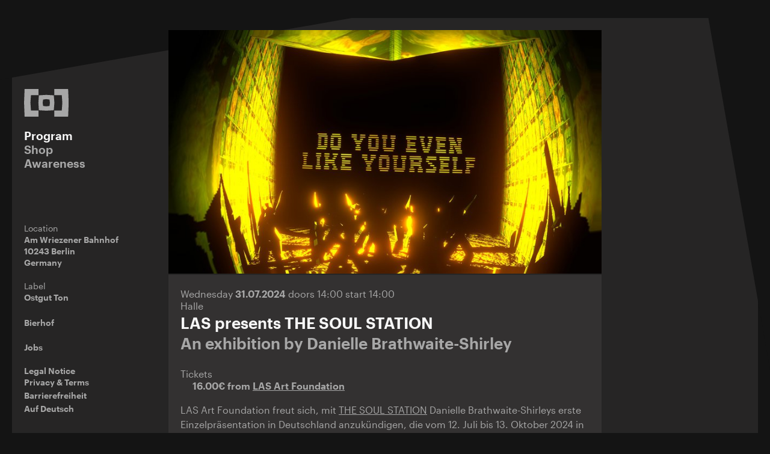

--- FILE ---
content_type: text/html; charset=utf-8
request_url: https://www.berghain.berlin/en/event/79053/
body_size: 5648
content:




<!DOCTYPE html>
<html class="no-js" lang="en">
    <head>
        
          


<meta charset="utf-8" />
<title>
    LAS presents THE SOUL STATION


    
        — Berghain
    

</title>

<link rel="canonical" href="http://www.berghain.berlin/en/events/79053/">
<meta property="fb:page_id" content="107891660540">
<meta property="og:type" content="website">
<meta property="og:url" content="http://www.berghain.berlin/en/events/79053/">
<meta property="og:title" content="
    LAS presents THE SOUL STATION


    
        — Berghain
    

">


  <meta property="og:image" content="/static/berghain/og-image.jpg">


<meta property="twitter:card" content="summary_large_image">
<meta property="twitter:url" content="http://www.berghain.berlin/en/events/79053/">
<meta property="twitter:title" content="
    LAS presents THE SOUL STATION


    
        — Berghain
    

">


  <meta property="twitter:image" content="/static/berghain/twitter-card.jpg">


<link rel="apple-touch-icon" sizes="180x180" href="/static/berghain/apple-touch-icon.png">

<link rel="icon" type="image/png" sizes="32x32" href="/static/favicon-32x32.png">
<link rel="icon" type="image/png" sizes="16x16" href="/static/favicon-16x16.png">
<link rel="shortcut icon" href="/static/favicon.ico">

<link rel="manifest" href="/berghain.webmanifest/">
<link rel="mask-icon" href="/static/berghain/safari-pinned-tab.svg" color="#333131">
<meta name="theme-color" content="#141414">
<meta name="viewport" content="width=device-width, initial-scale=1" />


        

        
            <link rel="stylesheet" type="text/css" href="/static/css/berghain.prod.css">
        

        
            
        

        
            
            
            <link rel="alternate" href="/de/event/79053/" hreflang="de">
            
            
        
            
        

        

<link rel="preload" href="/static/fonts/Graphik-Regular-Web.woff2" as="font" type="font/woff2" crossorigin>
<link rel="preload" href="/static/fonts/Graphik-Semibold-Web.woff2" as="font" type="font/woff2" crossorigin>

<style>
  @font-face {
    font-family: 'Graphik';
    src: url('/static/fonts/Graphik-Semibold-Web.woff2') format('woff2'),
         url('/static/fonts/Graphik-Semibold-Web.woff') format('woff');
    font-weight: 600;
    font-style: normal;
    font-stretch: normal;
    font-display: swap;
  }

  @font-face {
    font-family: 'Graphik';
    src: url('/static/fonts/Graphik-Regular-Web.woff2') format('woff2'),
         url('/static/fonts/Graphik-Regular-Web.woff') format('woff');
    font-weight: 400;
    font-style: normal;
    font-stretch: normal;
    font-display: swap;
  }
</style>

<script>
  if ('fonts' in document) {
    var italic = new FontFace("Graphik", "url(/static/fonts/Graphik-RegularItalic-Web.woff2) format('woff2'), url(/static/fonts/Graphik-RegularItalic-Web.woff) format('woff')", { style: "italic" });
    Promise.all([ italic.load() ]).then(function(fonts) {
      fonts.forEach(function(font) {
        document.fonts.add(font);
      });
    });
  }
</script>


        
<script>
  window.BERGHAIN_SHOPIFY_SETTINGS = {
    SHOPIFY_SHOP_URL: "https://berghain-ostgut.myshopify.com",
    SHOPIFY_GRAPHQL_ENDPOINT: "https://berghain-ostgut.myshopify.com/api/2024-04/graphql.json",
    SHOPIFY_ACCESS_TOKEN: "4ffca0a4c2364cf7adb97e1b0552dc2b"
  }
</script>

    </head>

    <body class="font-body font-normal antialiased m-0 bg-black text-grey">
        

        

        
<div class="octagon"></div>
<div class="px-1/2 md:px-1 xl:px-2 pt-1 pb-1 lg:pt-3 lg:pb-3 max-w-1600px mx-auto">
  <div class="lg:flex lg:min-w-full lg:px-1 xl:px-2">
    <header
      class="relative lg:main-menu-container w-100 lg:flex lg:flex-col justify-between xl:main-menu-container--lock-padding">
      
      <nav class="flex items-start justify-between mb-1 lg:block">
        
        <a class="logo" href="/en/">
          <img src="/static/images/berghain-logo.svg" alt="Home">
        </a>
        
        
        




<ol class="main-menu gap-y-1/2 flex flex-auto justify-end items-center flex-wrap text-md leading-cosy font-bold lg:block lg:mt-1 lg:text-lg lg:gap-y-0">
  
    <li class="mr-3/4 md:mr-2 text-white">
      <a href="/en/program/">Program</a>
    </li>
  
    <li class="mr-3/4 md:mr-2">
      <a href="/en/shop/">Shop</a>
    </li>
  
    <li class="mr-3/4 md:mr-2">
      <a href="/en/awareness/">Awareness</a>
    </li>
  
  <li>
    <ol class="flex justify-end lg:justify-start gap-y-1">
      <li class="mr-3/4 md:mr-2 h-24px w-24px w-100 lg:mt-1/2 hidden" data-cart-size-container>
        <a href="/en/cart/" class="block relative pb-100 ">
          <span data-cart-size class="cart-menu-item flex items-center justify-center text-md text-light-black w-100 h-100 absolute top-0 left-0"></span>
        </a>
      </li>
      <li class="relative lg:hidden">
        <button class="w-1 h-100 align-middle mr-1/2" aria-haspopup="true" aria-expanded="false" aria-label="More menu items">
            <svg aria-hidden="true" class="fill-current" viewBox="0 0 22 4" fill="#A7A7A7" xmlns="http://www.w3.org/2000/svg">
    <circle cx="2" cy="2" r="2"/>
    <circle cx="11" cy="2" r="2"/>
    <circle cx="20" cy="2" r="2"/>
  </svg>

        </button>
        <ol hidden class="shadow-mobile-nav mt-1 absolute right-0 z-20 px-1 pb-1 bg-light-black" style="width: 12em">
          <li>
<div class="mt-1 text-sm leading-tight lg:leading-normal">
  <h4 class="font-normal">Location</h4>
  
  <ul class="font-bold">
    
    <li class="">
      <a href="/en/contact">Am Wriezener Bahnhof<br/>10243 Berlin<br/>Germany</a>
    </li>
    
  </ul>
  
</div>
</li>
          <li>
<div class="mt-1 leading-tight text-sm lg:leading-normal">
  <h4 class="font-normal">Label</h4>
  
  <ul class="font-bold">
    
    <li class="">
      <a href="http://www.ostgut.berlin/en/label/">Ostgut Ton</a>
    </li>
    
  </ul>
  
</div>
</li>
          <li style="margin-bottom: 20px;"></li>
           <!-- Custom link only on berghain.berlin, showing Bierhof -->
           
           <li><a href="https://bierhof.info/" class="mt-8 font-bold">Bierhof</a></li>
           
          <li class="mt-1">
<div class=" leading-tight text-sm lg:leading-normal">
  
  
  <ul class="font-bold">
    
    <li class=" mb-1">
      <a href="https://jobs.berghain.de">Jobs</a>
    </li>
    
    <li class="">
      <a href="/en/imprint/">Legal Notice</a>
    </li>
    
  </ul>
  
</div>
</li>
          <li>
<div class=" leading-tight text-sm lg:leading-normal">
  
  
  <ul class="font-bold">
    
    <li class="">
      <a href="/en/terms/">Privacy &amp; Terms</a>
    </li>
    
  </ul>
  
</div>
</li>
          
          
          
         
          
          <li>
<div class="w-100 align-left text-sm font-bold">
  
  
    <a href="/de/event/79053/" class="cursor-pointer font-bold" data-language-switch lang="de">Auf Deutsch</a>
  
</div>
</li>
        </ol>
      </li>
    </ol>
  </li>
</ol>

        
      </nav>
      
      <nav class="hidden lg:block">
        <ol>
          <li>
<div class="mt-1 text-sm leading-tight lg:leading-normal">
  <h4 class="font-normal">Location</h4>
  
  <ul class="font-bold">
    
    <li class="">
      <a href="/en/contact">Am Wriezener Bahnhof<br/>10243 Berlin<br/>Germany</a>
    </li>
    
  </ul>
  
</div>
</li>
          <li>
<div class="mt-1 leading-tight text-sm lg:leading-normal">
  <h4 class="font-normal">Label</h4>
  
  <ul class="font-bold">
    
    <li class="">
      <a href="http://www.ostgut.berlin/en/label/">Ostgut Ton</a>
    </li>
    
  </ul>
  
</div>
</li>
          <li style="margin-bottom: 20px;"></li>
          <!-- Custom link only on berghain.berlin, showing Bierhof -->
          
          <li><a href="https://bierhof.info/" class="mt-8 font-bold text-sm leading-tight lg:leading-normal">Bierhof</a></li>
          
          <li class="mt-1">
<div class=" leading-tight text-sm lg:leading-normal">
  
  
  <ul class="font-bold">
    
    <li class=" mb-1">
      <a href="https://jobs.berghain.de">Jobs</a>
    </li>
    
    <li class="">
      <a href="/en/imprint/">Legal Notice</a>
    </li>
    
  </ul>
  
</div>
</li>
          <li>
<div class=" leading-tight text-sm lg:leading-normal">
  
  
  <ul class="font-bold">
    
    <li class="">
      <a href="/en/terms/">Privacy &amp; Terms</a>
    </li>
    
  </ul>
  
</div>
</li>
          
          <li><a href="https://berghain.berlin/de/barrierefreiheit/" class="font-bold text-sm leading-tight lg:leading-normal">Barrierefreiheit</a></li>
          

          



          <li>
<div class="w-100 align-left text-sm font-bold">
  
  
    <a href="/de/event/79053/" class="cursor-pointer font-bold" data-language-switch lang="de">Auf Deutsch</a>
  
</div>
</li>
        </ol>
      </nav>
      
      
    </header>
    <main class="lg:content-block lg:flex lg:flex-col lg:w-3/5">
      
  
    


  <figure class="relative border-b-2 border-transparent overflow-hidden">
    
    <img  alt="LAS-Art-Foundation-or-Danielle-Brathwaite-Shirley_-YOU-CAN&#x27;T-HIDE-ANYTHING-or-2.jpg" height="450" src="https://cdn.berghain.berlin/media/images/LAS-Art-Foundation-or-Danielle-Brathwaite-Shir.width-800.jpg" width="800" srcset="https://cdn.berghain.berlin/media/images/LAS-Art-Foundation-or-Danielle-Brathwaite-Shir.width-300.jpg 300w, https://cdn.berghain.berlin/media/images/LAS-Art-Foundation-or-Danielle-Brathwaite-Shir.width-600.jpg 600w, https://cdn.berghain.berlin/media/images/LAS-Art-Foundation-or-Danielle-Brathwaite-Shir.width-800.jpg 800w, https://cdn.berghain.berlin/media/images/LAS-Art-Foundation-or-Danielle-Brathwaite-Shi.width-1000.jpg 1000w, https://cdn.berghain.berlin/media/images/LAS-Art-Foundation-or-Danielle-Brathwaite-Shi.width-1600.jpg 1600w, https://cdn.berghain.berlin/media/images/LAS-Art-Foundation-or-Danielle-Brathwaite-Shi.width-1900.jpg 1900w" sizes="(min-width: 100em) 60rem, (min-width: 64em) 60vw, 100vw" class="w-full border-b-1 border-transparent">
    
  </figure>



    <div class="p-3/4 md:p-1 pb-3 bg-light-black">
      

<p class="text-sm md:text-md">
  Wednesday
  <span class="font-bold">
  31.07.2024
  </span>
  
    doors 14:00
  
  start 14:00
</p>

  <h2 class="text-sm md:text-md leading-tight mb-1/4">Halle</h2>

<h1
  class="text-lg md:text-xl font-bold leading-snug
   
  
   text-white "
  
>
  LAS presents THE SOUL STATION
</h1>


  <h2 class="text-lg md:text-xl font-bold">
    An exhibition by Danielle Brathwaite-Shirley
  </h2>



      
      



      


  <div class="mb-1">
    
      
        





    
      <div
        data-set-floor="0"
        class="mt-1/4 "
      >
        
          
        
        

<ul></ul>

      </div>
    



<script>
  var DEFAULT_TEXT_COLOR = "text-gray";
  var HIGHLIGHT_COLOR = false;
  var sets = document.querySelectorAll('[data-set-floor]');

  function msToTimeString(ms) {
      var s = Math.floor(ms / 1000);
      var m = Math.floor(s / 60);
      s = s % 60;
      var h = Math.floor(m / 60);
      m = m % 60;
      return [
        h.toString().padStart(2, '0'),
        m.toString().padStart(2, '0'),
        s.toString().padStart(2, '0'),
      ].join(':')
  }

  function findActiveItems() {
    var activeItems = [];

    sets.forEach(function(set) {
      var items = set.querySelectorAll('[data-set-item]');
      var currentTime = (new Date());
      var pastItems = [];
      var secondaryHighlightColor = '';

      for (var i = 0; i < items.length; i++) {
        var item = items[i];
        var isActive = false;
        var isPast = false;
        var start = new Date(item.dataset.setItemStart);
        var end = new Date(item.dataset.setItemEnd);

        if (currentTime > start && currentTime < end) {
          isActive = true;
          if (i !== items.length - 1) {
            // Don’t show time remaining for last set
            activeItems.push({ item: item, end: end });
          }
        } else {
          if (currentTime > end) {
            isPast = true;
            pastItems.push(item);
          }
        }

        if (isActive) {
          item.querySelector('[data-set-item-now]').classList.remove('hidden');
          var liveIndicator = item.querySelector('[data-set-item-live]');
          if (liveIndicator) {
            // Make live indicator white, instead of months color
            liveIndicator.style.color = '';
          };
          item.querySelector('time').classList.add('hidden');
          item.classList.remove(DEFAULT_TEXT_COLOR);
          if (secondaryHighlightColor) {
            item.style = 'color:' + secondaryHighlightColor;
          } else {
            item.classList.add('text-white');
          }
        } else {
          item.querySelector('time').classList.remove('hidden');
          item.querySelector('[data-set-item-now]').classList.add('hidden');
          item.querySelector('[data-set-item-time-left]').innerText = '';
          if (secondaryHighlightColor) {
            item.removeAttribute('style');
          } else {
            item.classList.remove('text-white');
          }
          item.classList.add(DEFAULT_TEXT_COLOR);

          if (isPast && !HIGHLIGHT_COLOR) {
            item.classList.add('text-dark-grey');
          } else if (isPast && HIGHLIGHT_COLOR) {
            item.style = `color: ${HIGHLIGHT_COLOR}; filter: brightness(55%);`
          }
        };
      }

      
    });

    return activeItems;
  }

  function inProgress() {
    var now = new Date();
    var startDates = [];
    var endDates = [];

    sets.forEach(function(set) {
      var items = set.querySelectorAll('[data-set-item]');
      startDates.push(new Date(items[0].dataset.setItemStart));
      endDates.push(new Date(items[items.length - 1].dataset.setItemEnd));
    });

    var startDate = new Date(Math.min.apply(null, startDates));
    var endDate = new Date(Math.max.apply(null, endDates));

    return now > startDate && now < endDate;
  }

  var announcementLabel = document.querySelector('.running-order-announcement-label');
  var activeLabel = document.querySelector('.running-order-active-label');

  function update() {
    var currentTime = (new Date());
    var active = findActiveItems();

    const hasActive = active.length > 0;

    if (announcementLabel) {
      announcementLabel.hidden = hasActive;
    }

    if (activeLabel) {
      activeLabel.hidden = !hasActive;
    }

    active.forEach(function(activeItem) {
      var timeleft = activeItem.end - currentTime;
      activeItem.item.querySelector('[data-set-item-time-left]').innerText = '-' + msToTimeString(timeleft);
    });
  }

  update();

  window.setInterval(update, 1000);
</script>



      
    
  </div>


      

<div class="mt-1">
  
    <h2 class="text-sm md:text-md">Tickets</h2>
  
  
    <p class="text-sm md:text-md font-bold ml-1 leading-tight">
      
        16.00€ from <a href="https://www.las-art.foundation/de/programme/the-soul-station" class="underline underline-offset">LAS Art Foundation</a>
      
      
    </p>
  
  
  
</div>

      
      <div class="mt-1">
        <div class="rich-text"><p>LAS Art Foundation freut sich, mit <a href="https://www.las-art.foundation/de/programme/the-soul-station">THE SOUL STATION</a> Danielle Brathwaite-Shirleys erste Einzelpräsentation in Deutschland anzukündigen, die vom 12. Juli bis 13. Oktober 2024 in der Halle am Berghain zu sehen<br/> sein wird. Neben einer neuen Auftragsarbeit umfasst <a href="https://www.las-art.foundation/de/programme/the-soul-station">THE SOUL STATION</a> einen Überblick über Brathwaite-Shirleys Videospiele der vergangenen fünf Jahre.<br/><br/><a href="https://www.las-art.foundation/de/programme/the-soul-station">THE SOUL STATION</a> lädt Besucher*innen in game-basierten Installationen und fiktionalen Universen dazu ein, die jeweils eigenen ethisch-moralischen Entscheidungsprozesse zu erforschen und hinterfragt dabei weitreichende Strukturen und Geschichte(n) von Marginalisierung. Die eigens für die Ausstellung entwickelte Arbeit <a href="https://www.las-art.foundation/de/programme/the-soul-station">YOU CAN’T HIDE ANYTHING</a> wird in zwei Episoden gezeigt; die zweite Episode wird erstmals am 12. September während der Berlin Art Week zu sehen sein.<br/><br/>In der Halle am Berghain steht die von LAS in Auftrag gegebene Arbeit <a href="https://www.las-art.foundation/de/programme/the-soul-station">YOU CAN’T HIDE ANYTHING</a> im Zentrum einer von Brathwaite-Shirley geschaffenen, immersiven und unheimlichen Landschaft. Ihre Architektur erinnert an ‘Low Poly PlayStation 2’-Games aus den frühen 2000er Jahren und bereitet atmosphärisch auf jene geisterhaften Wesen vor, die im Spielverlauf erscheinen. Das Spiel erzählt die Geschichte einer uns ähnlichen Gesellschaft, in der kurz zuvor ein radikaler Umsturz stattgefunden hat: eine erfolgreiche Revolution gegen die globalisierte Versklavung und ein Triumph über die vormals Unterdrückenden. Gespielt wird nach einem Abstimmungsverfahren, mit dessen Hilfe Besucher:innen den Fortgang des Spiels entscheiden. Das Setting besteht aus einem zentralen Gaming-Stuhl umgeben von Spieler-Zuschauer*innen und spiegelt so das gemeinschaftliche Entscheidungsverfahren wider.</p><p></p><p>Gast Co-Kurator*in: Mawena Yehouessi<br/></p></div>
      </div>
      

      
        <div class="mt-1">
          
          
          
        </div>
      

    </div>
  

  
    <div class="p-1 bg-light-black mt-1/10">
      <div class="rich-text"><p>Dienstag–Samstag, 14:00–22:00 Uhr<br/>Sonntag, 12:00–20:30 Uhr<br/>Letzter Einlass in die Ausstellung ist:<br/>Dienstag–Samstag, 21:45 Uhr<br/>Sonntag, 20:15 Uhr</p><p><b>Hinweis:</b></p><p><b>Am 22. 8. und am 13. 9. schließt die Ausstellung bereits um 17 Uhr.</b></p><p>Einzelheiten können Sie dem <a href="https://www.las-art.foundation/de/programme/the-soul-station">Online Ticketshop</a> entnehmen.<br/>Wir empfehlen für den Ausstellungsbesuch 60 Minuten einzuplanen.<br/><b>Geschlossen: Montags und am 9.9., 10.9., und 11.9.</b></p><p><a href="https://www.las-art.foundation/de/besuch">Vollständige Besucherinformationen</a><br/></p></div>
    </div>
  

  
    <div class="p-1 bg-light-black mt-1/10">
      <div class="rich-text"><p>Eine Veranstaltung von der <a href="https://www.las-art.foundation/de">LAS Art Foundation</a></p></div>
    </div>
  


    </main>
  </div>
</div>


        
        <script src="/static/js/berghain.js"></script>
        <script>
          document.addEventListener('DOMContentLoaded', function () {
            window.Berghain.responsiveNav('nav button');
          });

          window.BERGHAIN_SHOPIFY_SETTINGS = {
            SHOPIFY_SHOP_URL: "https://berghain-ostgut.myshopify.com",
            SHOPIFY_GRAPHQL_ENDPOINT: "https://berghain-ostgut.myshopify.com/api/2024-04/graphql.json",
            SHOPIFY_ACCESS_TOKEN: "4ffca0a4c2364cf7adb97e1b0552dc2b"
          }
        </script>

        
            
        

        <script>
            var languageSwitch = document.querySelectorAll('[data-language-switch]');
            for (var i = 0; i < languageSwitch.length; i++) {
                languageSwitch[i].addEventListener('click', function (event) {
                    var d = new Date();
	                d.setTime(d.getTime() + 24*60*60*1000*7);
                    document.cookie = 'django_language' + "=" + event.target.lang + ";path=/;SameSite=Lax;expires=" + d.toGMTString();
                    window.location.href = event.target.href;
                    event.preventDefault();
                });
            }
        </script>

        <script src="/static/shop/shop-client/dist/cart.js"></script>
    </body>
</html>


--- FILE ---
content_type: text/css; charset="utf-8"
request_url: https://www.berghain.berlin/static/css/berghain.prod.css
body_size: 6528
content:
:root{--color-current:currentColor;--color-transparent:transparent;--color-black:#141414;--color-mid-black:#262525;--color-light-black:#333131;--color-light-black-flash:#3f3d3d;--color-dark-grey:#505050;--color-mid-grey:#737373;--color-grey:#a7a7a7;--color-white:#f7f7f7;--site-width:100%}@media (min-width:100em){:root{--site-width:100rem}}

/*! tailwindcss v2.1.2 | MIT License | https://tailwindcss.com*/

/*! modern-normalize v1.1.0 | MIT License | https://github.com/sindresorhus/modern-normalize */html{line-height:1.15;-moz-tab-size:4;-o-tab-size:4;tab-size:4;-webkit-text-size-adjust:100%}body{font-family:system-ui,-apple-system,Segoe UI,Roboto,Helvetica,Arial,sans-serif,Apple Color Emoji,Segoe UI Emoji;margin:0}strong{font-weight:bolder}code{font-family:ui-monospace,SFMono-Regular,Consolas,Liberation Mono,Menlo,monospace;font-size:1em}sub{bottom:-.25em;font-size:75%;line-height:0;position:relative;vertical-align:baseline}button,input,select{font-family:inherit;font-size:100%;line-height:1.15;margin:0}button,select{text-transform:none}[type=button],[type=submit],button{-webkit-appearance:button}[type=search]{-webkit-appearance:textfield;outline-offset:-2px}figure,h1,h2,h3,h4,p{margin:0}button{background-color:transparent;background-image:none}button:focus{outline:1px dotted;outline:5px auto -webkit-focus-ring-color}ol,ul{list-style:none;margin:0;padding:0}html{font-family:ui-sans-serif,system-ui,-apple-system,BlinkMacSystemFont,Segoe UI,Roboto,Helvetica Neue,Arial,Noto Sans,sans-serif,Apple Color Emoji,Segoe UI Emoji,Segoe UI Symbol,Noto Color Emoji;line-height:1.5}body{font-family:inherit;line-height:inherit}*,:after,:before{border:0 solid;box-sizing:border-box}img{border-style:solid}input::-moz-placeholder{color:#a1a1aa;opacity:1}input:-ms-input-placeholder{color:#a1a1aa;opacity:1}input::placeholder{color:#a1a1aa;opacity:1}[role=button],button{cursor:pointer}h1,h2,h3,h4{font-size:inherit;font-weight:inherit}a{color:inherit;text-decoration:inherit}button,input,select{color:inherit;line-height:inherit;padding:0}code{font-family:ui-monospace,SFMono-Regular,Menlo,Monaco,Consolas,Liberation Mono,Courier New,monospace}img,object,svg,video{display:block;vertical-align:middle}img,video{height:auto;max-width:100%}body{font-feature-settings:"liga","kern";text-rendering:optimizeLegibility}[hidden]{display:none!important}.tabular-nums{font-variant-numeric:tabular-nums}[hidden]{display:none}[role=button]{cursor:pointer}.visually-hidden{clip:rect(1px,1px,1px,1px);height:1px;overflow:hidden;position:absolute!important;white-space:nowrap;width:1px}.container{width:100%}@media (min-width:20em){.container{max-width:20em}}@media (min-width:40em){.container{max-width:40em}}@media (min-width:48em){.container{max-width:48em}}@media (min-width:64em){.container{max-width:64em}}@media (min-width:90em){.container{max-width:90em}}@media (min-width:100em){.container{max-width:100em}}.active-event{position:relative}.active-event--bottom-angle{background-color:var(--color-black);bottom:-2px;-webkit-clip-path:polygon(0 0,100% calc(100% - 2px),100% 100%,0 100%);clip-path:polygon(0 0,100% calc(100% - 2px),100% 100%,0 100%);padding-bottom:5.24%;position:absolute;width:100%}.active-event--running-order-container{display:flex;flex-direction:column;min-height:10rem;padding:.9375rem .9375rem 1.875rem;position:relative;width:100%}.active-event--running-order{display:grid;grid-template-columns:1fr}.active-event--running-order>div{grid-column-start:1;grid-row-start:1}.active-event--running-order-container:after{background-color:inherit;-webkit-clip-path:polygon(0 0,100% 0,100% 2px,0 100%);clip-path:polygon(0 0,100% 0,100% 2px,0 100%);content:"";left:0;padding-bottom:5.24%;position:absolute;top:calc(100% - 2px);width:100%;z-index:1}.active-event--image-container{padding-bottom:50%;position:relative;width:100%}@media (min-width:75em){.active-event{-webkit-clip-path:polygon(0 0,100% 0,100% 85%,0 100%);clip-path:polygon(0 0,100% 0,100% 85%,0 100%);margin-bottom:5%;position:relative}.active-event--running-order-container:after{-webkit-clip-path:polygon(0 0,2px 0,100% 100%,0 100%);clip-path:polygon(0 0,2px 0,100% 100%,0 100%);content:"";height:100%;left:calc(100% - 2px);position:absolute;top:0;width:10%;z-index:1}.active-event--bottom-angle{display:none}.active-event--image-container{height:100%;left:0;position:absolute;top:0;width:100%;z-index:-1}.active-event--running-order-container{min-height:25rem;padding:.9375rem .9375rem 5rem;width:55%}}@media (min-width:90em){.active-event--running-order-container{width:50%}}.active-month{background-clip:padding-box;-webkit-clip-path:polygon(0 0,100% 0,100% 95%,50% 100%,0 95%);clip-path:polygon(0 0,100% 0,100% 95%,50% 100%,0 95%);height:0;padding-bottom:40%;position:relative;width:100%}.top-angle{background-color:var(--color-light-black);-webkit-clip-path:polygon(0 0,0 100%,100% 100%,100% calc(100% - 2px));clip-path:polygon(0 0,0 100%,100% 100%,100% calc(100% - 2px));display:block;margin-bottom:-2px;padding-top:5.24%;width:100%}.top-angle--reversed{-webkit-clip-path:polygon(0 calc(100% - 2px),0 100%,100% 100%,100% 0);clip-path:polygon(0 calc(100% - 2px),0 100%,100% 100%,100% 0)}.booking-artist-teaser{opacity:.654901961;transition:opacity .5s ease-in-out}.booking-artist-teaser-image.booking-artist-teaser-image{max-width:100%;transition:opacity 1s ease-in-out;width:100%}.booking-artist-teaser-image-container{margin-top:2.5rem;overflow:hidden;padding-bottom:100%;position:relative;width:100%}@media (min-width:64em){.booking-artist-teaser-image.booking-artist-teaser-image{height:108%;-o-object-fit:cover;object-fit:cover;position:absolute;top:-8%;width:100%}.booking-artist-teaser-image-container{left:50%;position:fixed;width:calc(50% - 2.5rem);z-index:10}}@media (min-width:90em){.booking-artist-teaser-image-container{width:calc(50% - 3.75rem)}}@media (min-width:100em){.booking-artist-teaser-image-container{width:calc(50% - 3.75rem - 50vw + 800px)}}.cart-menu-item{background:var(--color-grey);-webkit-clip-path:polygon(50% 0,97% 3%,100% 50%,97% 97%,50% 100%,3% 97%,0 50%,3% 3%);clip-path:polygon(50% 0,97% 3%,100% 50%,97% 97%,50% 100%,3% 97%,0 50%,3% 3%)}.checkbox{-webkit-appearance:none;background-color:transparent;border:1px solid var(--color-grey);height:16px;line-height:0;-webkit-user-select:none;-moz-user-select:none;-ms-user-select:none;user-select:none;width:16px}.checkbox:checked{background-color:var(--color-grey)}.checkbox-icon{display:none;height:100%;padding:1px;pointer-events:none;position:absolute;top:50%;transform:translateY(-50%);width:16px}.checkbox:checked+.checkbox-icon{display:block}.clip-br-19\/20{-webkit-clip-path:polygon(0 0,100% 0,95% 100%,0 100%);clip-path:polygon(0 0,100% 0,95% 100%,0 100%)}.floor-teaser{display:grid;grid-template-columns:repeat(8,1fr);padding-bottom:1rem}.floor-teaser__text{grid-column-end:7;grid-column-start:1;grid-row-end:1;grid-row-start:1;z-index:2}.floor-teaser__image{grid-column-end:9;grid-column-start:3;grid-row-end:1;grid-row-start:1;transform:translateY(1rem);z-index:1}@media (min-width:40em) and (max-width:48em),(min-width:64em){.floor-teaser__text{grid-column-end:6}.floor-teaser__image{grid-column-start:4}}.foldable-menu.is-open .foldable-menu__items{margin-top:0}.grid-flow--row{grid-auto-flow:row dense}.grid-columns--2{grid-template-columns:repeat(2,1fr)}.grid-cell--large{grid-column-end:span 2;grid-row-end:span 2}.grid-gap--2px{grid-gap:2px}.logo{display:block;width:3rem}@media (min-width:64em){.logo{max-width:5.25rem;width:31.818%}}@media not all and (min-width:32em){.main-menu>:last-child{flex:1 0 100%;order:-1}}.music-service svg{height:2rem}@media (min-width:64em){.octagon:before{background-color:var(--color-mid-black);border-left:1.25rem solid var(--color-black);border-right:1.25rem solid var(--color-black);-webkit-clip-path:polygon(45.652173913% 0,92% 0,100% 45.652173913%,100% 92%,54.347826087% 100%,0 100%,0 54.347826087%,0 8%);clip-path:polygon(45.652173913% 0,92% 0,100% 45.652173913%,100% 92%,54.347826087% 100%,0 100%,0 54.347826087%,0 8%);content:"";left:50%;margin-top:inherit;padding-bottom:var(--site-width);position:fixed;top:1.875rem;transform:translateX(-50%);width:var(--site-width);z-index:-1}}@media (min-width:90em){.octagon:before{border-left-width:1.875rem;border-right-width:1.875rem}}.rich-text{display:flow-root}.rich-text>*+*{margin-top:.9375rem}.rich-text h2{scroll-margin-top:1em;font-size:1.1875rem;font-weight:600;line-height:1.25}.rich-text p{font-size:.875rem}.rich-text a{text-underline-offset:.25em;text-decoration:underline}.rich-text .responsive-object{padding-bottom:0!important;position:relative;width:100%}.rich-text ul{list-style-type:none}.rich-text ul li:before{content:"– "}.no-rich-text-list>.rich-text ul li:before{content:""}.rich-text ol{list-style-type:decimal;padding-left:1em}.rich-text>*+div{margin-top:.9375rem}.responsive-object embed,.responsive-object iframe,.responsive-object object{width:100%}.richtext-image{height:auto;margin-left:auto;margin-right:auto;max-width:100%}.richtext-image.full-width{height:auto;width:100%}@media screen and (min-width:36em){.richtext-image.left{float:left;margin-right:1em}.richtext-image.right{float:right;margin-left:1em}}@media screen and (min-width:48em){.rich-text>*+*{margin-top:1rem}.rich-text h2{font-size:1.625rem}.rich-text p{font-size:1rem}}.search:after{border-bottom:1px solid;content:"";display:block;margin-bottom:-.5rem;width:100%}.search input{overflow:hidden;text-overflow:ellipsis;white-space:nowrap}.search input:focus{outline:none}.search input:focus,.search input:focus+button{color:var(--color-grey)}@media (min-width:40em){.search{margin-left:auto;max-width:20rem}}.select{display:inline-flex}.select__options{flex:1 0 auto;margin-right:-1.5rem;padding-right:1.5rem}.select__arrow{fill:currentColor;height:1.5rem;padding:.5725rem .35rem .4475rem;pointer-events:none;width:1.5rem}@-webkit-keyframes light-black-flash{0%{background-color:var(--color-light-black)}to{background-color:var(--color-light-black-flash)}}@keyframes light-black-flash{0%{background-color:var(--color-light-black)}to{background-color:var(--color-light-black-flash)}}.skew-3{transform:skewY(3deg);transform-origin:top left}.skew-3>*,.skew-3>picture>*{transform:skewY(-3deg);transform-origin:top right}.sticky-nav{--height:4rem;align-items:flex-end;position:-webkit-sticky;position:sticky;top:0;width:100%;z-index:5}.sticky-nav__wrapper{background-color:var(--color-light-black);position:relative}@media (min-width:64em){.sticky-nav{border-bottom:2px solid var(--color-mid-black)}}.teaser-block{--height-angle:3vw;--bottom-background:20vw}@media (min-width:48em){.teaser-block{--height-angle:1.5vw;--bottom-background:10vw}}@media (min-width:100em){.teaser-block__items{--height-angle:1.5rem;--bottom-background:10rem}}.teaser-block:before{background-color:var(--color-light-black);bottom:var(--bottom-background);content:"";display:block;left:0;position:absolute;right:0;top:0;z-index:-1}.teaser-block:before,.teaser-block__items{-webkit-clip-path:polygon(0 0,100% var(--height-angle),100% 100%,0 calc(100% - var(--height-angle)));clip-path:polygon(0 0,100% var(--height-angle),100% 100%,0 calc(100% - var(--height-angle)))}.teaser-block__items{display:grid;grid-row: auto auto;grid-template-columns:1fr 1fr}.teaser-block__items:empty{padding-bottom:100%}.teaser-block__logo--label{max-height:3rem;width:5.80435rem}.teaser-block__logo--booking{margin-top:.75rem;max-height:2.25rem;width:8.35096rem}.running-order-set{--time-column-width:52px;--column-gap:10px}.running-order-set--inactive{--column-gap:0!important;--time-column-width:0!important}@media (min-width:48em){.running-order-set{--time-column-width:75px;--column-gap:15px}}.running-order-set{grid-column-gap:var(--column-gap);display:grid;grid-template-columns:var(--time-column-width) auto}.running-order-set__time{grid-column:1}.running-order-set__info{grid-column:2}.running-order-tab{border-bottom:.75px solid transparent;padding-bottom:.125em}.running-order-tab--active{border-bottom-color:var(--color-light-black)}.variant-placeholder{background-clip:padding-box;background-color:var(--color-light-black);border-top:2px solid transparent;font-weight:600;padding:1.25rem}.dotted-list:after{clear:both;content:"";display:block}.dotted-list li{float:left}.dotted-list li:not(:last-child):after{content:"•";float:right;margin:0 .625em}@media (min-width:36em){.artist-index{-moz-column-count:2;column-count:2;-moz-column-gap:1.5rem;column-gap:1.5rem}}@media (min-width:80em){.artist-index{-moz-column-count:3;column-count:3}}.announcement-banner{background-color:var(--background-color,var(--color-grey));color:var(--color-black);padding:1rem;position:relative}.announcement-banner__text{font-size:1.25rem;font-weight:600;line-height:1.5;text-align:center}.announcement-banner__link{text-underline-offset:.25em;text-decoration:underline}.announcement-banner__link:before{bottom:0;content:"";left:0;position:absolute;right:0;top:0}@media (hover:hover){.announcement-banner__link:hover{text-decoration:none}}@media (min-width:48em){.announcement-banner{padding:1.25rem}.announcement-banner__text{font-size:1.625rem}}.keks-dialog{--keks-dialog-font-size:0.875rem;--keks-dialog-vertical-spacing:1em;--keks-dialog-detail-button-arrow-polygon:0 100%,50% 0,100% 100%;--keks-dialog-detail-button-arrow-rotate:90deg;--keks-dialog-detail-button-arrow-aspect-ratio:(15/13);--keks-dialog-detail-button-arrow-width:0.675em}.keks-dialog,.keks-dialog__overlay{bottom:0;left:0;position:fixed;right:0;top:0}.keks-dialog{align-items:flex-end;display:flex;z-index:60}.keks-dialog[aria-hidden=true]{display:none;pointer-events:none}.keks-dialog__overlay{background:var(--color-black);opacity:.6}.keks-dialog__document{background:var(--color-light-black);color:var(--color-grey);height:24rem;overflow:hidden scroll;position:relative;width:100%;z-index:1}.keks-dialog__wrapper{margin:0 auto;max-width:46rem}.keks-dialog__buttons,.keks-dialog__title{background:linear-gradient(var(--keks-dialog-gradient-angle,0),var(--color-light-black) 0,var(--color-light-black) 50%,transparent 100%);padding:1rem;position:-webkit-sticky;position:sticky;z-index:1}.keks-dialog__title{--keks-dialog-gradient-angle:180deg;top:0}.keks-dialog__buttons{bottom:0;display:flex}.keks-dialog__button,.keks-dialog__title{font-size:var(--keks-dialog-font-size);font-weight:600}.keks-dialog__button[value=accept],.keks-dialog__button[value=refuse]{background:var(--color-grey);color:var(--color-light-black);flex:1;padding:.75rem 1rem}.keks-dialog__button+.keks-dialog__button{margin-left:1rem}.keks-dialog__content{padding:0 1rem 1.5rem}.keks-dialog .rich-text>*{font-size:var(--keks-dialog-font-size)}.keks-dialog .rich-text>*+*{margin-top:var(--keks-dialog-vertical-spacing)}.keks-dialog .rich-text>h1,.keks-dialog .rich-text>h2,.keks-dialog .rich-text>h3,.keks-dialog .rich-text>h4,.keks-dialog .rich-text>h5,.keks-dialog .rich-text>h6{font-weight:600}.keks-dialog__disclosure{margin-top:var(--keks-dialog-vertical-spacing)}.keks-dialog__button[value=detail]{align-items:center;display:flex}.keks-dialog__button[value=detail]:before{background:currentColor;-webkit-clip-path:polygon(0 100%,50% 0,100% 100%);clip-path:polygon(0 100%,50% 0,100% 100%);content:"";display:block;height:calc(var(--keks-dialog-detail-button-arrow-width)/var(--keks-dialog-detail-button-arrow-aspect-ratio));margin-right:.5rem;transform:rotate(var(--keks-dialog-detail-button-arrow-rotate));width:var(--keks-dialog-detail-button-arrow-width)}.keks-dialog__detail-text{display:none}.keks-dialog__button[value=detail][aria-expanded=true]:before{--keks-dialog-detail-button-arrow-rotate:180deg}.keks-dialog__button[value=detail][aria-expanded=true]~.keks-dialog__detail-text{display:block;margin-top:var(--keks-dialog-vertical-spacing)}@media (prefers-reduced-motion:no-preference){.keks-dialog__button[value=detail]:before{transition:transform .2s ease-in-out}}.appearance-none{-webkit-appearance:none;-moz-appearance:none;appearance:none}.bg-transparent{background-color:var(--color-transparent)}.bg-black{background-color:var(--color-black)}.bg-mid-black{background-color:var(--color-mid-black)}.bg-light-black{background-color:var(--color-light-black)}.bg-dark-grey{background-color:var(--color-dark-grey)}.bg-grey{background-color:var(--color-grey)}.hover\:bg-light-black-flash:hover{background-color:var(--color-light-black-flash)}.border-black{border-color:var(--color-black)}.border-transparent{border-color:var(--color-transparent)}.rounded-none{border-radius:0}.border{border-width:1px}.border-r-0{border-right-width:0}.border-l-0{border-left-width:0}.border-t-2{border-top-width:2px}.border-b-2{border-bottom-width:2px}.cursor-default{cursor:default}.cursor-pointer{cursor:pointer}.block{display:block}.inline-block{display:inline-block}.inline{display:inline}.flex{display:flex}.grid{display:grid}.hidden{display:none}.flex-row{flex-direction:row}.flex-col{flex-direction:column}.flex-wrap{flex-wrap:wrap}.items-start{align-items:flex-start}.items-center{align-items:center}.self-end{align-self:flex-end}.self-center{align-self:center}.justify-start{justify-content:flex-start}.justify-end{justify-content:flex-end}.justify-center{justify-content:center}.justify-between{justify-content:space-between}.flex-1{flex:1 1 0%}.flex-grow{flex-grow:1}.flex-shrink-0{flex-shrink:0}.font-body{font-family:Graphik,sans-serif}.font-normal{font-weight:400}.font-bold{font-weight:600}.h-0{height:0}.h-1{height:1.25rem}.h-100,.h-full{height:100%}.h-screen{height:100vh}.text-xxs{font-size:.625rem}.text-xs{font-size:.8125rem}.text-sm{font-size:.875rem}.text-md{font-size:1rem}.text-lg{font-size:1.1875rem}.leading-tight{line-height:1.05}.leading-snug{line-height:1.15}.leading-cosy{line-height:1.211}.leading-normal{line-height:1.375}.m-0{margin:0}.mx-auto{margin-left:auto;margin-right:auto}.my-1\/4{margin-bottom:.3125rem;margin-top:.3125rem}.my-1\/2{margin-bottom:.625rem;margin-top:.625rem}.mt-0{margin-top:0}.mt-1{margin-top:1.25rem}.mr-1{margin-right:1.25rem}.mb-1{margin-bottom:1.25rem}.ml-1{margin-left:1.25rem}.mt-2{margin-top:1.875rem}.mr-2{margin-right:1.875rem}.mb-2{margin-bottom:1.875rem}.ml-2{margin-left:1.875rem}.mt-3{margin-top:3.125rem}.mb-3{margin-bottom:3.125rem}.mb-4{margin-bottom:3.75rem}.mb-6{margin-bottom:6.25rem}.mt-auto{margin-top:auto}.mr-auto{margin-right:auto}.mt-1\/10{margin-top:.125rem}.mr-1\/10{margin-right:.125rem}.mb-1\/10{margin-bottom:.125rem}.mt-1\/4{margin-top:.3125rem}.mb-1\/4{margin-bottom:.3125rem}.ml-1\/4{margin-left:.3125rem}.mt-1\/2{margin-top:.625rem}.mr-1\/2{margin-right:.625rem}.mb-1\/2{margin-bottom:.625rem}.ml-1\/2{margin-left:.625rem}.mr-3\/4{margin-right:.9375rem}.mb-3\/4{margin-bottom:.9375rem}.ml-3\/4{margin-left:.9375rem}.mt-5\/4{margin-top:1.5625rem}.mr-5\/4{margin-right:1.5625rem}.-mr-1{margin-right:-1.25rem}.-mr-1\/2{margin-right:-.625rem}.max-w-8px{max-width:.5rem}.max-w-120px{max-width:7.5rem}.max-w-160px{max-width:10rem}.max-w-1\/2{max-width:50%}.max-w-1600px{max-width:100rem}.min-h-35rem{min-height:35rem}.min-h-half-screen{min-height:50vh}.object-cover{-o-object-fit:cover;object-fit:cover}.opacity-0{opacity:0}.overflow-hidden{overflow:hidden}.overflow-scroll{overflow:scroll}.p-1{padding:1.25rem}.p-1\/2{padding:.625rem}.p-3\/4{padding:.9375rem}.px-1{padding-left:1.25rem;padding-right:1.25rem}.py-2{padding-bottom:1.875rem;padding-top:1.875rem}.px-1\/2{padding-left:.625rem;padding-right:.625rem}.py-3\/4{padding-bottom:.9375rem;padding-top:.9375rem}.pt-1{padding-top:1.25rem}.pr-1{padding-right:1.25rem}.pb-1{padding-bottom:1.25rem}.pb-2{padding-bottom:1.875rem}.pt-3{padding-top:3.125rem}.pb-3{padding-bottom:3.125rem}.pb-4{padding-bottom:3.75rem}.pb-100{padding-bottom:100%}.pr-1\/4{padding-right:.3125rem}.pt-1\/2{padding-top:.625rem}.pr-1\/2{padding-right:.625rem}.pb-1\/2{padding-bottom:.625rem}.pl-1\/2{padding-left:.625rem}.pr-3\/4{padding-right:.9375rem}.pb-100_2\/3{padding-bottom:66.66667%}.pb-100_20\/7{padding-bottom:35%}.static{position:static}.fixed{position:fixed}.absolute{position:absolute}.relative{position:relative}.sticky{position:-webkit-sticky;position:sticky}.top-0{top:0}.right-0{right:0}.bottom-0{bottom:0}.left-0{left:0}.top-1\/2{top:.625rem}.-top-15{top:-15%}*{--tw-shadow:0 0 transparent}.shadow-mobile-nav{--tw-shadow:0 2px 10px rgba(0,0,0,0.5);box-shadow:var(--tw-ring-offset-shadow,0 0 transparent),var(--tw-ring-shadow,0 0 transparent),var(--tw-shadow)}*{--tw-ring-inset:var(--tw-empty,/*!*/ /*!*/);--tw-ring-offset-width:0px;--tw-ring-offset-color:#fff;--tw-ring-color:rgba(59,130,246,0.5);--tw-ring-offset-shadow:0 0 transparent;--tw-ring-shadow:0 0 transparent}.fill-grey{fill:var(--color-grey)}.fill-current{fill:currentColor}.text-left{text-align:left}.text-center{text-align:center}.text-right{text-align:right}.text-mid-black{color:var(--color-mid-black)}.text-light-black{color:var(--color-light-black)}.text-dark-grey{color:var(--color-dark-grey)}.text-mid-grey{color:var(--color-mid-grey)}.text-grey{color:var(--color-grey)}.text-white{color:var(--color-white)}.disabled\:text-dark-grey:disabled{color:var(--color-dark-grey)}.disabled\:text-grey:disabled{color:var(--color-grey)}.italic{font-style:italic}.uppercase{text-transform:uppercase}.lowercase{text-transform:lowercase}.underline{text-decoration:underline}.antialiased{-webkit-font-smoothing:antialiased;-moz-osx-font-smoothing:grayscale}.tabular-nums{--tw-ordinal:var(--tw-empty,/*!*/ /*!*/);--tw-slashed-zero:var(--tw-empty,/*!*/ /*!*/);--tw-numeric-figure:var(--tw-empty,/*!*/ /*!*/);--tw-numeric-spacing:var(--tw-empty,/*!*/ /*!*/);--tw-numeric-fraction:var(--tw-empty,/*!*/ /*!*/);--tw-numeric-spacing:tabular-nums;font-variant-numeric:var(--tw-ordinal) var(--tw-slashed-zero) var(--tw-numeric-figure) var(--tw-numeric-spacing) var(--tw-numeric-fraction)}.tracking-tighter{letter-spacing:-.05em}.align-middle{vertical-align:middle}.visible{visibility:visible}.invisible{visibility:hidden}.w-1{width:1.25rem}.w-100{width:100%}.w-1\/4{width:25%}.w-1\/2{width:50%}.w-1\/3{width:33.33333%}.w-2\/3{width:66.666667%}.w-full{width:100%}.w-screen{width:100vw}.w-3\/7{width:42.8571429%}.w-4\/7{width:57.1428571%}.w-1\/8{width:12.5%}.w-14px{width:.875rem}.w-24px{width:1.5rem}.z-0{z-index:0}.z-10{z-index:10}.z-20{z-index:20}.z-50{z-index:50}.gap-y-1{row-gap:1.25rem}.gap-y-1\/2{row-gap:.625rem}@-webkit-keyframes spin{to{transform:rotate(1turn)}}@keyframes spin{to{transform:rotate(1turn)}}@-webkit-keyframes ping{75%,to{opacity:0;transform:scale(2)}}@keyframes ping{75%,to{opacity:0;transform:scale(2)}}@-webkit-keyframes pulse{50%{opacity:.5}}@keyframes pulse{50%{opacity:.5}}@-webkit-keyframes bounce{0%,to{-webkit-animation-timing-function:cubic-bezier(.8,0,1,1);animation-timing-function:cubic-bezier(.8,0,1,1);transform:translateY(-25%)}50%{-webkit-animation-timing-function:cubic-bezier(0,0,.2,1);animation-timing-function:cubic-bezier(0,0,.2,1);transform:none}}@keyframes bounce{0%,to{-webkit-animation-timing-function:cubic-bezier(.8,0,1,1);animation-timing-function:cubic-bezier(.8,0,1,1);transform:translateY(-25%)}50%{-webkit-animation-timing-function:cubic-bezier(0,0,.2,1);animation-timing-function:cubic-bezier(0,0,.2,1);transform:none}}.filter{--tw-blur:var(--tw-empty,/*!*/ /*!*/);--tw-brightness:var(--tw-empty,/*!*/ /*!*/);--tw-contrast:var(--tw-empty,/*!*/ /*!*/);--tw-grayscale:var(--tw-empty,/*!*/ /*!*/);--tw-hue-rotate:var(--tw-empty,/*!*/ /*!*/);--tw-invert:var(--tw-empty,/*!*/ /*!*/);--tw-saturate:var(--tw-empty,/*!*/ /*!*/);--tw-sepia:var(--tw-empty,/*!*/ /*!*/);--tw-drop-shadow:var(--tw-empty,/*!*/ /*!*/);filter:var(--tw-blur) var(--tw-brightness) var(--tw-contrast) var(--tw-grayscale) var(--tw-hue-rotate) var(--tw-invert) var(--tw-saturate) var(--tw-sepia) var(--tw-drop-shadow)}.bg-clip-padding{background-clip:padding-box}.underline-offset{text-underline-offset:.25em}@media (min-width:40em){.sm\:block{display:block}.sm\:text-md{font-size:1rem}.sm\:text-xl{font-size:1.625rem}.sm\:mt-0{margin-top:0}.sm\:w-auto{width:auto}}@media (min-width:48em){.md\:booking-artist-teaser--active{opacity:1}.md\:grid-columns--3{grid-template-columns:repeat(3,1fr)}.md\:border-mid-black{border-color:var(--color-mid-black)}.md\:block{display:block}.md\:inline-block{display:inline-block}.md\:inline{display:inline}.md\:flex{display:flex}.md\:hidden{display:none}.md\:flex-row{flex-direction:row}.md\:flex-col{flex-direction:column}.md\:items-start{align-items:flex-start}.md\:justify-between{justify-content:space-between}.md\:flex-1{flex:1 1 0%}.md\:text-xs{font-size:.8125rem}.md\:text-sm{font-size:.875rem}.md\:text-md{font-size:1rem}.md\:text-lg{font-size:1.1875rem}.md\:text-xl{font-size:1.625rem}.md\:leading-tight{line-height:1.05}.md\:mt-0{margin-top:0}.md\:mb-0{margin-bottom:0}.md\:mr-1{margin-right:1.25rem}.md\:mb-1{margin-bottom:1.25rem}.md\:ml-1{margin-left:1.25rem}.md\:mt-2{margin-top:1.875rem}.md\:mr-2{margin-right:1.875rem}.md\:mb-3{margin-bottom:3.125rem}.md\:ml-1\/2{margin-left:.625rem}.md\:-mr-1{margin-right:-1.25rem}.md\:max-w-1\/2{max-width:50%}.md\:p-1{padding:1.25rem}.md\:p-2{padding:1.875rem}.md\:px-1{padding-left:1.25rem;padding-right:1.25rem}.md\:px-3{padding-left:3.125rem;padding-right:3.125rem}.md\:py-1\/2{padding-bottom:.625rem;padding-top:.625rem}.md\:pr-0{padding-right:0}.md\:pr-1{padding-right:1.25rem}.md\:pt-3{padding-top:3.125rem}.md\:pr-1\/2{padding-right:.625rem}.md\:pl-1\/2{padding-left:.625rem}.md\:pt-3\/4{padding-top:.9375rem}.md\:static{position:static}.md\:text-right{text-align:right}.md\:underline{text-decoration:underline}.md\:w-1\/4{width:25%}.md\:w-1\/2{width:50%}.md\:w-3\/4{width:75%}.md\:w-1\/7{width:14.2857143%}.md\:w-2\/7{width:28.5714286%}.md\:w-3\/7{width:42.8571429%}.md\:w-1\/8{width:12.5%}.md\:underline-offset{text-underline-offset:.25em}}@media (min-width:64em){.lg\:top-angle{background-color:var(--color-light-black);-webkit-clip-path:polygon(0 0,0 100%,100% 100%,100% calc(100% - 2px));clip-path:polygon(0 0,0 100%,100% 100%,100% calc(100% - 2px));display:block;margin-bottom:-2px;padding-top:5.24%;width:100%}.lg\:content-block{margin-left:20%}.lg\:grid-columns--2{grid-template-columns:repeat(2,1fr)}.lg\:grid-columns--3{grid-template-columns:repeat(3,1fr)}.lg\:grid-columns--4{grid-template-columns:repeat(4,1fr)}.lg\:main-menu-container{height:100%;position:fixed;top:0;width:calc(var(--site-width)*1/5 - 1.5rem)}.lg\:main-menu-container nav{padding-bottom:1.875rem}.lg\:main-menu-container nav:first-child{padding-top:calc(8vw + 2.875rem)}.lg\:border-mid-black{border-color:var(--color-mid-black)}.lg\:block{display:block}.lg\:flex{display:flex}.lg\:hidden{display:none}.lg\:flex-col{flex-direction:column}.lg\:justify-start{justify-content:flex-start}.lg\:flex-2{flex:2 2 0%}.lg\:flex-3{flex:3 3 0%}.lg\:flex-grow{flex-grow:1}.lg\:text-md{font-size:1rem}.lg\:text-lg{font-size:1.1875rem}.lg\:text-xl{font-size:1.625rem}.lg\:leading-snug{line-height:1.15}.lg\:leading-normal{line-height:1.375}.lg\:mt-1{margin-top:1.25rem}.lg\:mb-1{margin-bottom:1.25rem}.lg\:ml-auto{margin-left:auto}.lg\:mt-1\/2{margin-top:.625rem}.lg\:ml-1\/2{margin-left:.625rem}.lg\:max-w-587px{max-width:36.6875rem}.lg\:min-w-full{min-width:100%}.lg\:p-1{padding:1.25rem}.lg\:p-2{padding:1.875rem}.lg\:p-4{padding:3.75rem}.lg\:py-1{padding-bottom:1.25rem;padding-top:1.25rem}.lg\:px-1{padding-left:1.25rem;padding-right:1.25rem}.lg\:pt-2{padding-top:1.875rem}.lg\:pt-3{padding-top:3.125rem}.lg\:pb-3{padding-bottom:3.125rem}.lg\:pr-1\/2{padding-right:.625rem}.lg\:sticky{position:-webkit-sticky;position:sticky}.lg\:w-1\/2{width:50%}.lg\:w-3\/5{width:60%}.lg\:w-4\/5{width:80%}.lg\:gap-y-0{row-gap:0}}@media (min-width:90em){.xl\:grid-columns--4{grid-template-columns:repeat(4,1fr)}.xl\:main-menu-container--lock-padding nav:first-child{padding-top:10.875rem}.xl\:px-2{padding-left:1.875rem;padding-right:1.875rem}.xl\:w-1\/4{width:25%}}

--- FILE ---
content_type: text/javascript; charset="utf-8"
request_url: https://www.berghain.berlin/static/shop/shop-client/dist/cart.js
body_size: 39037
content:
!function(e,t,r,n,o){var i="undefined"!=typeof globalThis?globalThis:"undefined"!=typeof self?self:"undefined"!=typeof window?window:"undefined"!=typeof global?global:{},a="function"==typeof i.parcelRequire22d6&&i.parcelRequire22d6,s=a.cache||{},c="undefined"!=typeof module&&"function"==typeof module.require&&module.require.bind(module);function l(t,r){if(!s[t]){if(!e[t]){var n="function"==typeof i.parcelRequire22d6&&i.parcelRequire22d6;if(!r&&n)return n(t,!0);if(a)return a(t,!0);if(c&&"string"==typeof t)return c(t);var o=new Error("Cannot find module '"+t+"'");throw o.code="MODULE_NOT_FOUND",o}p.resolve=function(r){var n=e[t][1][r];return null!=n?n:r},p.cache={};var u=s[t]=new l.Module(t);e[t][0].call(u.exports,p,u,u.exports,this)}return s[t].exports;function p(e){var t=p.resolve(e);return!1===t?{}:l(t)}}l.isParcelRequire=!0,l.Module=function(e){this.id=e,this.bundle=l,this.exports={}},l.modules=e,l.cache=s,l.parent=a,l.register=function(t,r){e[t]=[function(e,t){t.exports=r},{}]},Object.defineProperty(l,"root",{get:function(){return i.parcelRequire22d6}}),i.parcelRequire22d6=l;for(var u=0;u<t.length;u++)l(t[u]);var p=l(r);"object"==typeof exports&&"undefined"!=typeof module?module.exports=p:"function"==typeof define&&define.amd&&define((function(){return p}))}({"46AUG":[function(e,t,r){var n=e("@parcel/transformer-js/src/esmodule-helpers.js");n.defineInteropFlag(r),n.export(r,"addToCartClickHandler",(function(){return m}));var o=e("@swc/helpers/src/_async_to_generator.mjs"),i=n.interopDefault(o),a=e("regenerator-runtime"),s=n.interopDefault(a),c=e("./functions/cart"),l=e("handlebars"),u=n.interopDefault(l);window.handlebars=u.default,u.default.registerHelper("ifEqual",(function(e,t,r){return e==t?r.fn(this):r.inverse(this)}));var p,h=document.querySelector("[data-cart-container]"),d=document.querySelector("[data-cart-size-container]"),f=!1;function m(){document.querySelectorAll("button[data-variant-id]").forEach((function(e){e.addEventListener("click",(function(){var t=e.dataset.variantId;(0,c.addLineItem)(t).then(k);var r=document.querySelector('[data-added-to-cart-notice="'.concat(t,'"]'))||document.querySelector("[data-added-to-cart-notice]");r&&(r.classList.remove("hidden"),window.setTimeout((function(){r.classList.add("hidden")}),5e3))}))}))}function g(e){document.querySelectorAll("[data-cart-empty]").forEach((function(t){var r=t.dataset.cartEmpty.split("|"),n=r[0],o=r[1];0==e?(t.classList.add(n),t.classList.remove(o)):(t.classList.add(o),t.classList.remove(n))}))}function v(){document.querySelectorAll("[data-cart-remove-id]").forEach((function(e){e.addEventListener("click",(function(){var t=e.dataset.cartRemoveId;(0,c.updateLineItem)(t,0).then(k).catch((function(e){return console.error("Error:",e)}))}))})),document.querySelectorAll("[data-cart-quantity-id]").forEach((function(e){e.addEventListener("change",(function(){var t=e.dataset.cartQuantityId,r=parseInt(e.value,10);t?(0,c.updateLineItem)(t,r).then(k).catch((function(e){return console.error("Error updating quantity:",e)})):console.error("Missing line ID for quantity update")}))}))}function y(e){var t,r,n,o;if(null==e||null===(t=e.cart)||void 0===t||null===(r=t.lines)||void 0===r?void 0:r.edges){var i=e.cart,a="";if(console.debug("Rendering cart with data:",i),!window.BERGHAIN_PRODUCTS||0===Object.keys(window.BERGHAIN_PRODUCTS).length)return console.error("Product data not available. Using fallback rendering."),void b(e);i.lines.edges.forEach((function(e,t){var r,n,o,i,s,c;if(null==e?void 0:e.node){var l=e.node;if(null===(r=l.merchandise)||void 0===r||null===(n=r.product)||void 0===n?void 0:n.id){var u=l.merchandise.product.id.replace("gid://shopify/Product/","");u.includes("?")&&(u=u.split("?")[0]);var h=u;if(window.BERGHAIN_PRODUCTS[h]){l.lineId=l.id,l.removeId=l.id,l.cost=null===(o=l.merchandise)||void 0===o||null===(i=o.priceV2)||void 0===i?void 0:i.amount;var d=window.BERGHAIN_PRODUCTS[h];Object.assign(l,d);var f=(null==l||null===(s=l.merchandise)||void 0===s||null===(c=s.image)||void 0===c?void 0:c.url)||null,m=Array.isArray(d.image)?d.image[0]:d.image;l.image=[f||m||""].filter(Boolean),l.imageSrcset=l.image[0]?"".concat(l.image[0]," 300w"):"",a+=p(l)}else console.warn("Missing product data for ID: ".concat(h),l)}else console.warn("Cart item missing product ID:",l)}else console.warn("Missing node data for cart item at index ".concat(t))})),h&&(h.classList.remove("hidden"),h.innerHTML=a);var s=document.querySelector("[data-cart-total]");s&&(null===(n=i.cost)||void 0===n||null===(o=n.totalAmount)||void 0===o?void 0:o.amount)&&(s.innerText=i.cost.totalAmount.amount),document.querySelectorAll("[data-cart-size]").forEach((function(e){e.innerText=S(i)}));var c=document.querySelector("[data-cart-checkout-url]");c&&i.checkoutUrl&&(c.href=i.checkoutUrl);var l=document.getElementById("accept-conditions");if(c&&l){var u=function(e){e?(c.classList.add("bg-grey","text-light-black","cursor-pointer"),c.classList.remove("bg-dark-grey","text-mid-black","cursor-default"),c.setAttribute("style","background-color: #AAAAAA !important; color: #1F1F1F !important; cursor: pointer !important;")):(c.classList.add("bg-dark-grey","text-mid-black","cursor-default"),c.classList.remove("bg-grey","text-light-black","cursor-pointer"),c.setAttribute("style","background-color: #333333 !important; color: #666666 !important; cursor: default !important;"))};u(l.checked),l.addEventListener("change",(function(){u(this.checked)})),c.addEventListener("click",(function(e){e.preventDefault();var t=localStorage.getItem(window.keksConsentStorageKey);if(l.checked&&t){var r=window.open(i.checkoutUrl);window.addEventListener("message",P,r)}else t||console.warn("User consent not found")}))}v()}else console.error("Invalid cart data structure:",e)}function _(e){return new Promise((function(t,r){var n="de";try{var o=window.location.pathname.split("/")[1];-1!==["en","de"].indexOf(o)&&(n=o)}catch(e){}fetch("/api/products/?ids=".concat(e),{headers:{"Accept-Language":n}}).then((function(e){if(!e.ok)throw new Error("HTTP error! status: ".concat(e.status));return e.text()})).then((function(n){try{var o=JSON.parse(n);o&&o[e]||console.warn("Product data for ID ".concat(e," not found in response")),t(o)}catch(e){r(new Error("Error parsing response: ".concat(e.message)))}})).catch(r)}))}function b(e){var t,r;if(console.debug("renderCartWithFallback called with data:",e),null==e||null===(t=e.cart)||void 0===t||null===(r=t.lines)||void 0===r?void 0:r.edges){if("function"!=typeof p){if(console.error("cartItemTemplate is not a function. Template not loaded?"),!document.getElementById("cart-item-template")||!window.Handlebars)return;try{p=window.Handlebars.compile(document.getElementById("cart-item-template").innerHTML)}catch(e){return void console.error("Failed to compile template:",e)}}if(h){h.classList.remove("hidden");var n,o=e.cart,a="",c=(n=(0,i.default)(s.default.mark((function e(){var t,r,n,i,c,l,u,d,f,m,g,y,b,S,w,k,P,x,E,C,L,A,O,I,M,N;return s.default.wrap((function(e){for(;;)switch(e.prev=e.next){case 0:e.prev=0,n=!0,i=!1,c=void 0,e.prev=3,l=o.lines.edges[Symbol.iterator]();case 5:if(n=(u=l.next()).done){e.next=33;break}if(null==(d=u.value)?void 0:d.node){e.next=10;break}return e.abrupt("continue",30);case 10:if(k=d.node,P=(null==k||null===(f=k.merchandise)||void 0===f||null===(m=f.image)||void 0===m?void 0:m.url)||null,x={lineId:k.id,removeId:k.id,title:"Loading product...",artist_name:"",url:"#",cost:(null===(g=k.merchandise)||void 0===g||null===(y=g.priceV2)||void 0===y?void 0:y.amount)||"0.00",quantity:k.quantity||1,image:[""],imageSrcset:"",merchandise:{title:(null===(b=k.merchandise)||void 0===b?void 0:b.title)||"Variant"}},!(null===(S=k.merchandise)||void 0===S||null===(w=S.product)||void 0===w?void 0:w.id)){e.next=29;break}if(E=k.merchandise.product.id.replace("gid://shopify/Product/","").split("?")[0],!window.BERGHAIN_PRODUCTS||!window.BERGHAIN_PRODUCTS[E]){e.next=19;break}C=window.BERGHAIN_PRODUCTS[E],x.title=C.title||x.title,x.url=C.url||x.url,L=Array.isArray(C.image)?C.image[0]:C.image,x.image=[P||L||""].filter(Boolean),x.imageSrcset=x.image[0]?"".concat(x.image[0]," 300w"):"",e.next=29;break;case 19:return e.prev=19,e.next=22,_(E);case 22:(A=e.sent)&&A[E]&&(O=A[E],x.title=O.title||x.title,x.url=O.url||x.url,I=Array.isArray(O.image)?O.image[0]:O.image,x.image=[P||I||""].filter(Boolean),x.imageSrcset=x.image[0]?"".concat(x.image[0]," 300w"):""),e.next=29;break;case 26:e.prev=26,e.t0=e.catch(19),console.error("Error fetching product data for ".concat(E,":"),e.t0);case 29:a+=p(x);case 30:n=!0,e.next=5;break;case 33:e.next=39;break;case 35:e.prev=35,e.t1=e.catch(3),i=!0,c=e.t1;case 39:e.prev=39,e.prev=40,n||null==l.return||l.return();case 42:if(e.prev=42,!i){e.next=45;break}throw c;case 45:return e.finish(42);case 46:return e.finish(39);case 47:h.innerHTML=a||'<div class="w-100 p-3/4 bg-light-black">\n          <p>Your cart has items that cannot be displayed properly.</p>\n          <p>Please try refreshing the page or contact support if the issue persists.</p>\n        </div>',(M=document.querySelector("[data-cart-total]"))&&(null===(t=o.cost)||void 0===t||null===(r=t.totalAmount)||void 0===r?void 0:r.amount)&&(M.innerText=o.cost.totalAmount.amount),(N=document.querySelector("[data-cart-checkout-url]"))&&o.checkoutUrl&&(N.href=o.checkoutUrl),v(),e.next=59;break;case 55:e.prev=55,e.t2=e.catch(0),console.error("Fatal error in cart rendering:",e.t2),h.innerHTML='<div class="w-100 p-3/4 bg-light-black">\n        <p>An error occurred while rendering your cart: '.concat(e.t2.message,"</p>\n        <p>Please try refreshing the page or contact support.</p>\n      </div>");case 59:case"end":return e.stop()}}),e,null,[[0,55],[3,35,39,47],[19,26],[40,,42,46]])}))),function(){return n.apply(this,arguments)});c()}else console.error("Cart container element not found")}else console.error("Invalid cart data structure - missing cart.lines.edges")}function S(e){var t;return(null==e||null===(t=e.lines)||void 0===t?void 0:t.edges)?e.lines.edges.reduce((function(e,t){var r;return e+((null==t||null===(r=t.node)||void 0===r?void 0:r.quantity)||0)}),0):0}function w(e){if(d){var t=S(null==e?void 0:e.cart);if(t>0){var r=d.querySelector("span");r&&(r.innerText=t),d.classList.remove("hidden"),document.querySelectorAll("[data-cart-size]").forEach((function(e){e.innerText=t}))}else d.classList.add("hidden");g(t)}}function k(e){w(e),f&&y(e)}function P(e){var t,r=(window.BERGHAIN_SHOPIFY_SETTINGS||{}).SHOPIFY_SHOP_URL,n=e.origin||(null===(t=e.originalEvent)||void 0===t?void 0:t.origin);if(!r||n===r){var o;try{o=JSON.parse(e.data)}catch(e){return}if("/checkout/thank_you"===o.current_checkout_page){var i;window.localStorage.removeItem("BERGHAIN_CART");try{if(i=window.location.pathname.split("/")[1],-1===["en","de"].indexOf(i))throw Error()}catch(e){i="de"}window.location.href="/"+i+"/"}}}document.getElementById("cart-item-template")&&(f=!0,p=u.default.compile(document.getElementById("cart-item-template").innerHTML)),(0,c.createOrRetrieveCart)().then((function(e){if(console.debug("Cart retrieved:",e),null==e?void 0:e.cart){if(m(),w(e),f){var t=function(){try{return window.BERGHAIN_PRODUCTS&&Object.keys(window.BERGHAIN_PRODUCTS).length>0?(y(e),!0):window.Berghain&&window.Berghain.fetchProducts?(window.Berghain.fetchProducts().then((function(t){t&&Object.keys(t).length>0?y(e):b(e)})).catch((function(){return b(e)})),!0):(b(e),!0)}catch(e){return console.error("Error during cart rendering attempt:",e),!1}};t()||setTimeout((function(){t()||window.renderCartBasic&&window.renderCartBasic(e)}),1e3)}}else console.error("Invalid cart data structure:",e)})).catch((function(e){console.error("Error retrieving cart:",e)})),window.render=k,window.createOrRetrieveCart=c.createOrRetrieveCart,window.fetchProductsByDirectApi=_,window.renderCartWithFallback=b,window.cartItemTemplate=p,window.renderCartBasic=function(e){var t,r,n,o;if(console.debug("Using basic cart render without Handlebars"),(null==e||null===(t=e.cart)||void 0===t||null===(r=t.lines)||void 0===r?void 0:r.edges)&&0!==e.cart.lines.edges.length){var i=document.querySelector("[data-cart-container]");if(i){i.classList.remove("hidden");var a="";e.cart.lines.edges.forEach((function(e){var t,r,n,o,i;if(null==e?void 0:e.node){var s=e.node;if(null===(t=s.merchandise)||void 0===t||null===(r=t.product)||void 0===r?void 0:r.id){var c=s.merchandise.product.id.replace("gid://shopify/Product/","").split("?")[0],l=null===(n=window.BERGHAIN_PRODUCTS)||void 0===n?void 0:n[c];if(l){var u=(null==s||null===(o=s.merchandise)||void 0===o||null===(i=o.image)||void 0===i?void 0:i.url)||null,p=Array.isArray(l.image)?l.image[0]:l.image,h=u||p||"";a+='\n      <div class="w-100 flex flex-wrap bg-light-black border-b-2 border-transparent">\n        <div class="w-full md:w-1/2 p-3/4 md:p-1 flex">\n          <div class="w-1/3 pr-1">\n            <a href="'.concat(l.url,'">\n              <img class="w-100" src="').concat(h,'" alt="').concat(l.title,'">\n            </a>\n          </div>\n          <div class="w-2/3 pl-1">\n            <a href="').concat(l.url,'" class="text-sm md:text-md font-bold text-grey">\n              ').concat(l.title,'\n            </a>\n          </div>\n        </div>\n\n        <div class="w-full md:w-1/4 p-3/4 md:p-1 text-sm md:text-md text-grey">\n          <p class="font-bold">').concat(s.merchandise.title,'</p>\n        </div>\n\n        <div class="w-1/2 md:w-1/8 p-3/4 md:p-1">\n          <span class="text-sm md:text-md text-grey">').concat(s.quantity,'</span>\n        </div>\n\n        <div class="w-1/2 md:w-1/8 p-3/4 md:p-1 text-right text-sm md:text-md text-grey">\n          €').concat(s.merchandise.priceV2.amount,"\n        </div>\n      </div>\n    ")}else a+='<div class="w-100 p-1 bg-light-black border-b-2">Product data not available (ID: '.concat(c,")</div>")}}})),i.innerHTML=a;var s=document.querySelector("[data-cart-total]");s&&(null===(n=e.cart.cost)||void 0===n||null===(o=n.totalAmount)||void 0===o?void 0:o.amount)&&(s.innerText=e.cart.cost.totalAmount.amount),document.querySelectorAll("[data-cart-size]").forEach((function(t){t.innerText=(e.cart.lines.edges||[]).reduce((function(e,t){var r;return e+((null==t||null===(r=t.node)||void 0===r?void 0:r.quantity)||0)}),0)}));var c=document.querySelector("[data-cart-checkout-url]");return c&&e.cart.checkoutUrl&&(c.href=e.cart.checkoutUrl),g((e.cart.lines.edges||[]).reduce((function(e,t){var r;return e+((null==t||null===(r=t.node)||void 0===r?void 0:r.quantity)||0)}),0)),v(),!0}console.error("Cart container not found")}else console.error("No cart items to render")}},{"@swc/helpers/src/_async_to_generator.mjs":"14XSM","regenerator-runtime":"2R2In","./functions/cart":"lPIKj",handlebars:"9pMFF","@parcel/transformer-js/src/esmodule-helpers.js":"9vqVn"}],"14XSM":[function(e,t,r){function n(e,t,r,n,o,i,a){try{var s=e[i](a),c=s.value}catch(e){return void r(e)}s.done?t(c):Promise.resolve(c).then(n,o)}e("@parcel/transformer-js/src/esmodule-helpers.js").defineInteropFlag(r),r.default=function(e){return function(){var t=this,r=arguments;return new Promise((function(o,i){var a=e.apply(t,r);function s(e){n(a,o,i,s,c,"next",e)}function c(e){n(a,o,i,s,c,"throw",e)}s(void 0)}))}}},{"@parcel/transformer-js/src/esmodule-helpers.js":"9vqVn"}],"9vqVn":[function(e,t,r){r.interopDefault=function(e){return e&&e.__esModule?e:{default:e}},r.defineInteropFlag=function(e){Object.defineProperty(e,"__esModule",{value:!0})},r.exportAll=function(e,t){return Object.keys(e).forEach((function(r){"default"===r||"__esModule"===r||t.hasOwnProperty(r)||Object.defineProperty(t,r,{enumerable:!0,get:function(){return e[r]}})})),t},r.export=function(e,t,r){Object.defineProperty(e,t,{enumerable:!0,get:r})}},{}],"2R2In":[function(e,t,r){var n=function(e){"use strict";var t,r=function(e,t,r){return Object.defineProperty(e,t,{value:r,enumerable:!0,configurable:!0,writable:!0}),e[t]},n=function(e,t,r,n){var o=t&&t.prototype instanceof i?t:i,a=Object.create(o.prototype),s=new d(n||[]);return a._invoke=u(e,r,s),a},o=function(e,t,r){try{return{type:"normal",arg:e.call(t,r)}}catch(e){return{type:"throw",arg:e}}},i=function(){},a=function(){},s=function(){},c=function(e){["next","throw","return"].forEach((function(t){r(e,t,(function(e){return this._invoke(t,e)}))}))},l=function(e,t){function r(n,i,a,s){var c=o(e[n],e,i);if("throw"!==c.type){var l=c.arg,u=l.value;return u&&"object"==typeof u&&v.call(u,"__await")?t.resolve(u.__await).then((function(e){r("next",e,a,s)}),(function(e){r("throw",e,a,s)})):t.resolve(u).then((function(e){l.value=e,a(l)}),(function(e){return r("throw",e,a,s)}))}s(c.arg)}var n;this._invoke=function(e,o){function i(){return new t((function(t,n){r(e,o,t,n)}))}return n=n?n.then(i,i):i()}},u=function(e,t,r){var n=w;return function(i,a){if(n===P)throw new Error("Generator is already running");if(n===x){if("throw"===i)throw a;return m()}for(r.method=i,r.arg=a;;){var s=r.delegate;if(s){var c=I(s,r);if(c){if(c===E)continue;return c}}if("next"===r.method)r.sent=r._sent=r.arg;else if("throw"===r.method){if(n===w)throw n=x,r.arg;r.dispatchException(r.arg)}else"return"===r.method&&r.abrupt("return",r.arg);n=P;var l=o(e,t,r);if("normal"===l.type){if(n=r.done?x:k,l.arg===E)continue;return{value:l.arg,done:r.done}}"throw"===l.type&&(n=x,r.method="throw",r.arg=l.arg)}}},p=function(e){var t={tryLoc:e[0]};1 in e&&(t.catchLoc=e[1]),2 in e&&(t.finallyLoc=e[2],t.afterLoc=e[3]),this.tryEntries.push(t)},h=function(e){var t=e.completion||{};t.type="normal",delete t.arg,e.completion=t},d=function(e){this.tryEntries=[{tryLoc:"root"}],e.forEach(p,this),this.reset(!0)},f=function(e){if(e){var r=e[_];if(r)return r.call(e);if("function"==typeof e.next)return e;if(!isNaN(e.length)){var n=-1,o=function r(){for(;++n<e.length;)if(v.call(e,n))return r.value=e[n],r.done=!1,r;return r.value=t,r.done=!0,r};return o.next=o}}return{next:m}},m=function(){return{value:t,done:!0}},g=Object.prototype,v=g.hasOwnProperty,y="function"==typeof Symbol?Symbol:{},_=y.iterator||"@@iterator",b=y.asyncIterator||"@@asyncIterator",S=y.toStringTag||"@@toStringTag";try{r({},"")}catch(e){r=function(e,t,r){return e[t]=r}}e.wrap=n;var w="suspendedStart",k="suspendedYield",P="executing",x="completed",E={},C={};r(C,_,(function(){return this}));var L=Object.getPrototypeOf,A=L&&L(L(f([])));A&&A!==g&&v.call(A,_)&&(C=A);var O=s.prototype=i.prototype=Object.create(C);function I(e,r){var n=e.iterator[r.method];if(n===t){if(r.delegate=null,"throw"===r.method){if(e.iterator.return&&(r.method="return",r.arg=t,I(e,r),"throw"===r.method))return E;r.method="throw",r.arg=new TypeError("The iterator does not provide a 'throw' method")}return E}var i=o(n,e.iterator,r.arg);if("throw"===i.type)return r.method="throw",r.arg=i.arg,r.delegate=null,E;var a=i.arg;return a?a.done?(r[e.resultName]=a.value,r.next=e.nextLoc,"return"!==r.method&&(r.method="next",r.arg=t),r.delegate=null,E):a:(r.method="throw",r.arg=new TypeError("iterator result is not an object"),r.delegate=null,E)}return a.prototype=s,r(O,"constructor",s),r(s,"constructor",a),a.displayName=r(s,S,"GeneratorFunction"),e.isGeneratorFunction=function(e){var t="function"==typeof e&&e.constructor;return!!t&&(t===a||"GeneratorFunction"===(t.displayName||t.name))},e.mark=function(e){return Object.setPrototypeOf?Object.setPrototypeOf(e,s):(e.__proto__=s,r(e,S,"GeneratorFunction")),e.prototype=Object.create(O),e},e.awrap=function(e){return{__await:e}},c(l.prototype),r(l.prototype,b,(function(){return this})),e.AsyncIterator=l,e.async=function(t,r,o,i,a){void 0===a&&(a=Promise);var s=new l(n(t,r,o,i),a);return e.isGeneratorFunction(r)?s:s.next().then((function(e){return e.done?e.value:s.next()}))},c(O),r(O,S,"Generator"),r(O,_,(function(){return this})),r(O,"toString",(function(){return"[object Generator]"})),e.keys=function(e){var t=[];for(var r in e)t.push(r);return t.reverse(),function r(){for(;t.length;){var n=t.pop();if(n in e)return r.value=n,r.done=!1,r}return r.done=!0,r}},e.values=f,d.prototype={constructor:d,reset:function(e){if(this.prev=0,this.next=0,this.sent=this._sent=t,this.done=!1,this.delegate=null,this.method="next",this.arg=t,this.tryEntries.forEach(h),!e)for(var r in this)"t"===r.charAt(0)&&v.call(this,r)&&!isNaN(+r.slice(1))&&(this[r]=t)},stop:function(){this.done=!0;var e=this.tryEntries[0].completion;if("throw"===e.type)throw e.arg;return this.rval},dispatchException:function(e){var r=function(r,o){return a.type="throw",a.arg=e,n.next=r,o&&(n.method="next",n.arg=t),!!o};if(this.done)throw e;for(var n=this,o=this.tryEntries.length-1;o>=0;--o){var i=this.tryEntries[o],a=i.completion;if("root"===i.tryLoc)return r("end");if(i.tryLoc<=this.prev){var s=v.call(i,"catchLoc"),c=v.call(i,"finallyLoc");if(s&&c){if(this.prev<i.catchLoc)return r(i.catchLoc,!0);if(this.prev<i.finallyLoc)return r(i.finallyLoc)}else if(s){if(this.prev<i.catchLoc)return r(i.catchLoc,!0)}else{if(!c)throw new Error("try statement without catch or finally");if(this.prev<i.finallyLoc)return r(i.finallyLoc)}}}},abrupt:function(e,t){for(var r=this.tryEntries.length-1;r>=0;--r){var n=this.tryEntries[r];if(n.tryLoc<=this.prev&&v.call(n,"finallyLoc")&&this.prev<n.finallyLoc){var o=n;break}}o&&("break"===e||"continue"===e)&&o.tryLoc<=t&&t<=o.finallyLoc&&(o=null);var i=o?o.completion:{};return i.type=e,i.arg=t,o?(this.method="next",this.next=o.finallyLoc,E):this.complete(i)},complete:function(e,t){if("throw"===e.type)throw e.arg;return"break"===e.type||"continue"===e.type?this.next=e.arg:"return"===e.type?(this.rval=this.arg=e.arg,this.method="return",this.next="end"):"normal"===e.type&&t&&(this.next=t),E},finish:function(e){for(var t=this.tryEntries.length-1;t>=0;--t){var r=this.tryEntries[t];if(r.finallyLoc===e)return this.complete(r.completion,r.afterLoc),h(r),E}},catch:function(e){for(var t=this.tryEntries.length-1;t>=0;--t){var r=this.tryEntries[t];if(r.tryLoc===e){var n=r.completion;if("throw"===n.type){var o=n.arg;h(r)}return o}}throw new Error("illegal catch attempt")},delegateYield:function(e,r,n){return this.delegate={iterator:f(e),resultName:r,nextLoc:n},"next"===this.method&&(this.arg=t),E}},e}(t.exports);try{regeneratorRuntime=n}catch(e){"object"==typeof globalThis?globalThis.regeneratorRuntime=n:Function("r","regeneratorRuntime = r")(n)}},{}],lPIKj:[function(e,t,r){var n=e("@parcel/transformer-js/src/esmodule-helpers.js");n.defineInteropFlag(r),n.export(r,"createOrRetrieveCart",(function(){return p})),n.export(r,"addLineItem",(function(){return h})),n.export(r,"removeLineItem",(function(){return d})),n.export(r,"updateLineItem",(function(){return f}));var o="BERGHAIN_CART";function i(e){var t;if(!(null==e?void 0:e.cart))throw new Error("Invalid cart: missing cart data");if(!(null===(t=e.cart.lines)||void 0===t?void 0:t.edges))throw new Error("Invalid cart: missing lines data");return!0}function a(e){if(!e.ok)throw new Error("HTTP error! status: ".concat(e.status));return e.json().then((function(e){var t,r=e.data,n=e.errors;if(n)throw new Error((null===(t=n[0])||void 0===t?void 0:t.message)||"GraphQL Error");if(!r)throw new Error("Invalid response: missing data");return{data:r}}))}function s(){return fetch("/api/shop/cart/create/").then(a).then((function(e){var t,r=e.data;if(!(null==r||null===(t=r.cartCreate)||void 0===t?void 0:t.cart))throw new Error("Invalid cart data from server");return r}))}function c(e,t){return fetch("/api/shop/cart/update/?cart_id=".concat(e),{method:"POST",headers:{"Content-Type":"application/json"},body:JSON.stringify(t)}).then(a).then((function(e){var t,r=e.data;if(!(null==r||null===(t=r.cartLinesUpdate)||void 0===t?void 0:t.cart))throw new Error("Invalid cart update response");return r}))}function l(){return JSON.parse(window.localStorage.getItem(o))}function u(e,t){var r={refreshed:Date.now(),cart:e,created:t||Date.now()};return window.localStorage.setItem(o,JSON.stringify(r)),r}function p(){return new Promise((function(e,t){var r,n=l();console.debug("Retrieved saved cart:",n);var o,i,c;if(!n||!(null===(r=n.cart)||void 0===r?void 0:r.id))return console.debug("No valid cart found, creating new one"),s().then((function(t){var r,n;if(!(null==t||null===(r=t.cartCreate)||void 0===r||null===(n=r.cart)||void 0===n?void 0:n.id))throw new Error("Failed to create new cart");var o=u(t.cartCreate.cart);e(o)})).catch(t);Date.now()-n.created<864e5?Date.now()-n.refreshed>3e5?(o=n.cart.id,c=l(),!o&&(null==c||null===(i=c.cart)||void 0===i?void 0:i.id)&&(o=c.cart.id),o?(console.debug("Getting cart with ID: ".concat(o)),fetch("/api/shop/cart/?cart_id=".concat(o)).then(a).then((function(e){var t=e.data;if(!(null==t?void 0:t.cart))throw new Error("Invalid cart data from server");return t}))):(console.error("No cart ID available for getCart"),Promise.reject(new Error("No cart ID available")))).then((function(e){return(null==e?void 0:e.cart)?{cart:e.cart}:s()})).then((function(t){var r=u(t.cart,n.created);e(r)})).catch(t):e(n):s().then((function(t){var r;if(!(null==t||null===(r=t.cartCreate)||void 0===r?void 0:r.cart))throw new Error("Failed to create new cart");var n=u(t.cartCreate.cart);e(n)})).catch(t)}))}function h(e){return new Promise((function(t,r){e?p().then((function(n){try{i(n);var o=n.cart.lines.edges.find((function(t){var r,n;return(null==t||null===(r=t.node)||void 0===r||null===(n=r.merchandise)||void 0===n?void 0:n.id)===e}));if(o){var s=[{id:o.node.id,quantity:o.node.quantity+1}];c(n.cart.id,s).then((function(e){var r=u(e.cartLinesUpdate.cart);t(r)})).catch(r)}else{var l=[{merchandiseId:e,quantity:1}];(p=n.cart.id,h=l,fetch("/api/shop/cart/add/?cart_id=".concat(p),{method:"POST",headers:{"Content-Type":"application/json"},body:JSON.stringify(h)}).then(a).then((function(e){var t,r=e.data;if(!(null==r||null===(t=r.cartLinesAdd)||void 0===t?void 0:t.cart))throw new Error("Invalid cart add response");return r}))).then((function(e){var r=u(e.cartLinesAdd.cart);t(r)})).catch(r)}}catch(e){r(e)}var p,h})).catch(r):r(new Error("Missing variantId"))}))}function d(e){return new Promise((function(t,r){e?p().then((function(n){try{var o,a;if(i(n),!(null==n||null===(o=n.cart)||void 0===o||null===(a=o.lines)||void 0===a?void 0:a.edges))return void r(new Error("Invalid cart structure"));var s=n.cart,l=[];s.lines.edges.forEach((function(t){(null==t?void 0:t.node)&&t.node.merchandise.id!==e&&l.push({id:t.node.id,quantity:parseInt(t.node.quantity,10)||0})})),c(s.id,l).then((function(e){var n;if(null==e||null===(n=e.cartLinesUpdate)||void 0===n?void 0:n.cart){var o=u(e.cartLinesUpdate.cart);t(o)}else r(new Error("Cart update failed"))})).catch(r)}catch(e){r(e)}})).catch(r):r(new Error("Missing variantId"))}))}function f(e,t){return new Promise((function(r,n){e&&"number"==typeof t?p().then((function(o){try{i(o);var a=[{id:e,quantity:t}];c(o.cart.id,a).then((function(e){var t;if(null==e||null===(t=e.cartLinesUpdate)||void 0===t?void 0:t.cart){var o=u(e.cartLinesUpdate.cart);r(o)}else n(new Error("Cart update failed"))})).catch(n)}catch(e){n(e)}})).catch(n):n(new Error("Invalid parameters"))}))}},{"@parcel/transformer-js/src/esmodule-helpers.js":"9vqVn"}],"9pMFF":[function(e,t,r){var n=e("../dist/cjs/handlebars").default,o=e("../dist/cjs/handlebars/compiler/printer");n.PrintVisitor=o.PrintVisitor,n.print=o.print,t.exports=n},{"../dist/cjs/handlebars":"b3VyS","../dist/cjs/handlebars/compiler/printer":"85Quk",fs:"guyub"}],b3VyS:[function(e,t,r){"use strict";function n(e){return e&&e.__esModule?e:{default:e}}r.__esModule=!0;var o=n(e("./handlebars.runtime")),i=n(e("./handlebars/compiler/ast")),a=e("./handlebars/compiler/base"),s=e("./handlebars/compiler/compiler"),c=n(e("./handlebars/compiler/javascript-compiler")),l=n(e("./handlebars/compiler/visitor")),u=n(e("./handlebars/no-conflict")),p=o.default.create;function h(){var e=p();return e.compile=function(t,r){return s.compile(t,r,e)},e.precompile=function(t,r){return s.precompile(t,r,e)},e.AST=i.default,e.Compiler=s.Compiler,e.JavaScriptCompiler=c.default,e.Parser=a.parser,e.parse=a.parse,e.parseWithoutProcessing=a.parseWithoutProcessing,e}var d=h();d.create=h,u.default(d),d.Visitor=l.default,d.default=d,r.default=d,t.exports=r.default},{"./handlebars.runtime":"kg2gE","./handlebars/compiler/ast":"1ccxg","./handlebars/compiler/base":"33ihZ","./handlebars/compiler/compiler":"gXlJ6","./handlebars/compiler/javascript-compiler":"aNu9J","./handlebars/compiler/visitor":"9f8Om","./handlebars/no-conflict":"aTOLU"}],kg2gE:[function(e,t,r){"use strict";function n(e){return e&&e.__esModule?e:{default:e}}function o(e){if(e&&e.__esModule)return e;var t={};if(null!=e)for(var r in e)Object.prototype.hasOwnProperty.call(e,r)&&(t[r]=e[r]);return t.default=e,t}r.__esModule=!0;var i=o(e("./handlebars/base")),a=n(e("./handlebars/safe-string")),s=n(e("./handlebars/exception")),c=o(e("./handlebars/utils")),l=o(e("./handlebars/runtime")),u=n(e("./handlebars/no-conflict"));function p(){var e=new i.HandlebarsEnvironment;return c.extend(e,i),e.SafeString=a.default,e.Exception=s.default,e.Utils=c,e.escapeExpression=c.escapeExpression,e.VM=l,e.template=function(t){return l.template(t,e)},e}var h=p();h.create=p,u.default(h),h.default=h,r.default=h,t.exports=r.default},{"./handlebars/base":"6NoeZ","./handlebars/safe-string":"8PtQ4","./handlebars/exception":"jPTJh","./handlebars/utils":"ftA40","./handlebars/runtime":"iH7yd","./handlebars/no-conflict":"aTOLU"}],"6NoeZ":[function(e,t,r){"use strict";function n(e){return e&&e.__esModule?e:{default:e}}r.__esModule=!0,r.HandlebarsEnvironment=p;var o=e("./utils"),i=n(e("./exception")),a=e("./helpers"),s=e("./decorators"),c=n(e("./logger")),l=e("./internal/proto-access");r.VERSION="4.7.7";r.COMPILER_REVISION=8;r.LAST_COMPATIBLE_COMPILER_REVISION=7;r.REVISION_CHANGES={1:"<= 1.0.rc.2",2:"== 1.0.0-rc.3",3:"== 1.0.0-rc.4",4:"== 1.x.x",5:"== 2.0.0-alpha.x",6:">= 2.0.0-beta.1",7:">= 4.0.0 <4.3.0",8:">= 4.3.0"};var u="[object Object]";function p(e,t,r){this.helpers=e||{},this.partials=t||{},this.decorators=r||{},a.registerDefaultHelpers(this),s.registerDefaultDecorators(this)}p.prototype={constructor:p,logger:c.default,log:c.default.log,registerHelper:function(e,t){if(o.toString.call(e)===u){if(t)throw new i.default("Arg not supported with multiple helpers");o.extend(this.helpers,e)}else this.helpers[e]=t},unregisterHelper:function(e){delete this.helpers[e]},registerPartial:function(e,t){if(o.toString.call(e)===u)o.extend(this.partials,e);else{if(void 0===t)throw new i.default('Attempting to register a partial called "'+e+'" as undefined');this.partials[e]=t}},unregisterPartial:function(e){delete this.partials[e]},registerDecorator:function(e,t){if(o.toString.call(e)===u){if(t)throw new i.default("Arg not supported with multiple decorators");o.extend(this.decorators,e)}else this.decorators[e]=t},unregisterDecorator:function(e){delete this.decorators[e]},resetLoggedPropertyAccesses:function(){l.resetLoggedProperties()}};var h=c.default.log;r.log=h,r.createFrame=o.createFrame,r.logger=c.default},{"./utils":"ftA40","./exception":"jPTJh","./helpers":"65qGt","./decorators":"bkCXI","./logger":"gh3Hd","./internal/proto-access":"hrbYq"}],ftA40:[function(e,t,r){"use strict";r.__esModule=!0,r.extend=s,r.indexOf=function(e,t){for(var r=0,n=e.length;r<n;r++)if(e[r]===t)return r;return-1},r.escapeExpression=function(e){if("string"!=typeof e){if(e&&e.toHTML)return e.toHTML();if(null==e)return"";if(!e)return e+"";e=""+e}return i.test(e)?e.replace(o,a):e},r.isEmpty=function(e){return!e&&0!==e||!(!u(e)||0!==e.length)},r.createFrame=function(e){var t=s({},e);return t._parent=e,t},r.blockParams=function(e,t){return e.path=t,e},r.appendContextPath=function(e,t){return(e?e+".":"")+t};var n={"&":"&amp;","<":"&lt;",">":"&gt;",'"':"&quot;","'":"&#x27;","`":"&#x60;","=":"&#x3D;"},o=/[&<>"'`=]/g,i=/[&<>"'`=]/;function a(e){return n[e]}function s(e){for(var t=1;t<arguments.length;t++)for(var r in arguments[t])Object.prototype.hasOwnProperty.call(arguments[t],r)&&(e[r]=arguments[t][r]);return e}var c=Object.prototype.toString;r.toString=c;var l=function(e){return"function"==typeof e};l(/x/)&&(r.isFunction=l=function(e){return"function"==typeof e&&"[object Function]"===c.call(e)}),r.isFunction=l;var u=Array.isArray||function(e){return!(!e||"object"!=typeof e)&&"[object Array]"===c.call(e)};r.isArray=u},{}],jPTJh:[function(e,t,r){"use strict";r.__esModule=!0;var n=["description","fileName","lineNumber","endLineNumber","message","name","number","stack"];function o(e,t){var r=t&&t.loc,i=void 0,a=void 0,s=void 0,c=void 0;r&&(i=r.start.line,a=r.end.line,s=r.start.column,c=r.end.column,e+=" - "+i+":"+s);for(var l=Error.prototype.constructor.call(this,e),u=0;u<n.length;u++)this[n[u]]=l[n[u]];Error.captureStackTrace&&Error.captureStackTrace(this,o);try{r&&(this.lineNumber=i,this.endLineNumber=a,Object.defineProperty?(Object.defineProperty(this,"column",{value:s,enumerable:!0}),Object.defineProperty(this,"endColumn",{value:c,enumerable:!0})):(this.column=s,this.endColumn=c))}catch(e){}}o.prototype=new Error,r.default=o,t.exports=r.default},{}],"65qGt":[function(e,t,r){"use strict";function n(e){return e&&e.__esModule?e:{default:e}}r.__esModule=!0,r.registerDefaultHelpers=function(e){o.default(e),i.default(e),a.default(e),s.default(e),c.default(e),l.default(e),u.default(e)},r.moveHelperToHooks=function(e,t,r){e.helpers[t]&&(e.hooks[t]=e.helpers[t],r||delete e.helpers[t])};var o=n(e("./helpers/block-helper-missing")),i=n(e("./helpers/each")),a=n(e("./helpers/helper-missing")),s=n(e("./helpers/if")),c=n(e("./helpers/log")),l=n(e("./helpers/lookup")),u=n(e("./helpers/with"))},{"./helpers/block-helper-missing":"1ecdc","./helpers/each":"kZnFt","./helpers/helper-missing":"pjxnA","./helpers/if":"5gVqw","./helpers/log":"fb0cB","./helpers/lookup":"dotmq","./helpers/with":"8xYse"}],"1ecdc":[function(e,t,r){"use strict";r.__esModule=!0;var n=e("../utils");r.default=function(e){e.registerHelper("blockHelperMissing",(function(t,r){var o=r.inverse,i=r.fn;if(!0===t)return i(this);if(!1===t||null==t)return o(this);if(n.isArray(t))return t.length>0?(r.ids&&(r.ids=[r.name]),e.helpers.each(t,r)):o(this);if(r.data&&r.ids){var a=n.createFrame(r.data);a.contextPath=n.appendContextPath(r.data.contextPath,r.name),r={data:a}}return i(t,r)}))},t.exports=r.default},{"../utils":"ftA40"}],kZnFt:[function(e,t,r){"use strict";var n=arguments[3];function o(e){return e&&e.__esModule?e:{default:e}}r.__esModule=!0;var i=e("../utils"),a=e("../exception"),s=o(a);r.default=function(e){e.registerHelper("each",(function(e,t){var r=function(t,r,n){p&&(p.key=t,p.index=r,p.first=0===r,p.last=!!n,h&&(p.contextPath=h+t)),u+=a(e[t],{data:p,blockParams:i.blockParams([e[t],t],[h+t,null])})};if(!t)throw new s.default("Must pass iterator to #each");var o,a=t.fn,c=t.inverse,l=0,u="",p=void 0,h=void 0;if(t.data&&t.ids&&(h=i.appendContextPath(t.data.contextPath,t.ids[0])+"."),i.isFunction(e)&&(e=e.call(this)),t.data&&(p=i.createFrame(t.data)),e&&"object"==typeof e)if(i.isArray(e))for(var d=e.length;l<d;l++)l in e&&r(l,l,l===e.length-1);else if(n.Symbol&&e[n.Symbol.iterator]){for(var f=[],m=e[n.Symbol.iterator](),g=m.next();!g.done;g=m.next())f.push(g.value);for(d=(e=f).length;l<d;l++)r(l,l,l===e.length-1)}else o=void 0,Object.keys(e).forEach((function(e){void 0!==o&&r(o,l-1),o=e,l++})),void 0!==o&&r(o,l-1,!0);return 0===l&&(u=c(this)),u}))},t.exports=r.default},{"../utils":"ftA40","../exception":"jPTJh"}],pjxnA:[function(e,t,r){"use strict";r.__esModule=!0;var n,o=e("../exception"),i=(n=o)&&n.__esModule?n:{default:n};r.default=function(e){e.registerHelper("helperMissing",(function(){if(1!==arguments.length)throw new i.default('Missing helper: "'+arguments[arguments.length-1].name+'"')}))},t.exports=r.default},{"../exception":"jPTJh"}],"5gVqw":[function(e,t,r){"use strict";r.__esModule=!0;var n,o=e("../utils"),i=e("../exception"),a=(n=i)&&n.__esModule?n:{default:n};r.default=function(e){e.registerHelper("if",(function(e,t){if(2!=arguments.length)throw new a.default("#if requires exactly one argument");return o.isFunction(e)&&(e=e.call(this)),!t.hash.includeZero&&!e||o.isEmpty(e)?t.inverse(this):t.fn(this)})),e.registerHelper("unless",(function(t,r){if(2!=arguments.length)throw new a.default("#unless requires exactly one argument");return e.helpers.if.call(this,t,{fn:r.inverse,inverse:r.fn,hash:r.hash})}))},t.exports=r.default},{"../utils":"ftA40","../exception":"jPTJh"}],fb0cB:[function(e,t,r){"use strict";r.__esModule=!0,r.default=function(e){e.registerHelper("log",(function(){for(var t=[void 0],r=arguments[arguments.length-1],n=0;n<arguments.length-1;n++)t.push(arguments[n]);var o=1;null!=r.hash.level?o=r.hash.level:r.data&&null!=r.data.level&&(o=r.data.level),t[0]=o,e.log.apply(e,t)}))},t.exports=r.default},{}],dotmq:[function(e,t,r){"use strict";r.__esModule=!0,r.default=function(e){e.registerHelper("lookup",(function(e,t,r){return e?r.lookupProperty(e,t):e}))},t.exports=r.default},{}],"8xYse":[function(e,t,r){"use strict";r.__esModule=!0;var n,o=e("../utils"),i=e("../exception"),a=(n=i)&&n.__esModule?n:{default:n};r.default=function(e){e.registerHelper("with",(function(e,t){if(2!=arguments.length)throw new a.default("#with requires exactly one argument");o.isFunction(e)&&(e=e.call(this));var r=t.fn;if(o.isEmpty(e))return t.inverse(this);var n=t.data;return t.data&&t.ids&&((n=o.createFrame(t.data)).contextPath=o.appendContextPath(t.data.contextPath,t.ids[0])),r(e,{data:n,blockParams:o.blockParams([e],[n&&n.contextPath])})}))},t.exports=r.default},{"../utils":"ftA40","../exception":"jPTJh"}],bkCXI:[function(e,t,r){"use strict";r.__esModule=!0,r.registerDefaultDecorators=function(e){i.default(e)};var n,o=e("./decorators/inline"),i=(n=o)&&n.__esModule?n:{default:n}},{"./decorators/inline":"jlO68"}],jlO68:[function(e,t,r){"use strict";r.__esModule=!0;var n=e("../utils");r.default=function(e){e.registerDecorator("inline",(function(e,t,r,o){var i=e;return t.partials||(t.partials={},i=function(o,i){var a=r.partials;r.partials=n.extend({},a,t.partials);var s=e(o,i);return r.partials=a,s}),t.partials[o.args[0]]=o.fn,i}))},t.exports=r.default},{"../utils":"ftA40"}],gh3Hd:[function(e,t,r){"use strict";r.__esModule=!0;var n=e("./utils"),o={methodMap:["debug","info","warn","error"],level:"info",lookupLevel:function(e){if("string"==typeof e){var t=n.indexOf(o.methodMap,e.toLowerCase());e=t>=0?t:parseInt(e,10)}return e},log:function(e){if(e=o.lookupLevel(e),"undefined"!=typeof console&&o.lookupLevel(o.level)<=e){var t=o.methodMap[e];console[t]||(t="log");for(var r=arguments.length,n=Array(r>1?r-1:0),i=1;i<r;i++)n[i-1]=arguments[i];console[t].apply(console,n)}}};r.default=o,t.exports=r.default},{"./utils":"ftA40"}],hrbYq:[function(e,t,r){"use strict";r.__esModule=!0,r.createProtoAccessControl=function(e){var t=Object.create(null);t.constructor=!1,t.__defineGetter__=!1,t.__defineSetter__=!1,t.__lookupGetter__=!1;var r=Object.create(null);return r.__proto__=!1,{properties:{whitelist:n.createNewLookupObject(r,e.allowedProtoProperties),defaultValue:e.allowProtoPropertiesByDefault},methods:{whitelist:n.createNewLookupObject(t,e.allowedProtoMethods),defaultValue:e.allowProtoMethodsByDefault}}},r.resultIsAllowed=function(e,t,r){return a("function"==typeof e?t.methods:t.properties,r)},r.resetLoggedProperties=function(){Object.keys(i).forEach((function(e){delete i[e]}))};var n=e("./create-new-lookup-object"),o=function(e){if(e&&e.__esModule)return e;var t={};if(null!=e)for(var r in e)Object.prototype.hasOwnProperty.call(e,r)&&(t[r]=e[r]);return t.default=e,t}(e("../logger")),i=Object.create(null);function a(e,t){return void 0!==e.whitelist[t]?!0===e.whitelist[t]:void 0!==e.defaultValue?e.defaultValue:(function(e){!0!==i[e]&&(i[e]=!0,o.log("error",'Handlebars: Access has been denied to resolve the property "'+e+'" because it is not an "own property" of its parent.\nYou can add a runtime option to disable the check or this warning:\nSee https://handlebarsjs.com/api-reference/runtime-options.html#options-to-control-prototype-access for details'))}(t),!1)}},{"./create-new-lookup-object":"aVx0H","../logger":"gh3Hd"}],aVx0H:[function(e,t,r){"use strict";r.__esModule=!0,r.createNewLookupObject=function(){for(var e=arguments.length,t=Array(e),r=0;r<e;r++)t[r]=arguments[r];return n.extend.apply(void 0,[Object.create(null)].concat(t))};var n=e("../utils")},{"../utils":"ftA40"}],"8PtQ4":[function(e,t,r){"use strict";function n(e){this.string=e}r.__esModule=!0,n.prototype.toString=n.prototype.toHTML=function(){return""+this.string},r.default=n,t.exports=r.default},{}],iH7yd:[function(e,t,r){var n=e("@parcel/transformer-js/src/esmodule-helpers.js"),o=e("@swc/helpers/src/_type_of.mjs"),i=n.interopDefault(o);r.__esModule=!0,r.checkRevision=function(e){var t=e&&e[0]||1,r=u.COMPILER_REVISION;if(t>=u.LAST_COMPATIBLE_COMPILER_REVISION&&t<=u.COMPILER_REVISION)return;if(t<u.LAST_COMPATIBLE_COMPILER_REVISION){var n=u.REVISION_CHANGES[r],o=u.REVISION_CHANGES[t];throw new l.default("Template was precompiled with an older version of Handlebars than the current runtime. Please update your precompiler to a newer version ("+n+") or downgrade your runtime to an older version ("+o+").")}throw new l.default("Template was precompiled with a newer version of Handlebars than the current runtime. Please update your runtime to a newer version ("+e[1]+").")},r.template=function(e,t){if(!t)throw new l.default("No environment passed to template");if(!e||!e.main)throw new l.default("Unknown template object: "+(void 0===e?"undefined":(0,i.default)(e)));e.main.decorator=e.main_d,t.VM.checkRevision(e.compiler);var r=e.compiler&&7===e.compiler[0],n={strict:function(e,t,r){if(!e||!(t in e))throw new l.default('"'+t+'" not defined in '+e,{loc:r});return n.lookupProperty(e,t)},lookupProperty:function(e,t){var r=e[t];return null==r||Object.prototype.hasOwnProperty.call(e,t)||d.resultIsAllowed(r,n.protoAccessControl,t)?r:void 0},lookup:function(e,t){for(var r=e.length,o=0;o<r;o++){if(null!=(e[o]&&n.lookupProperty(e[o],t)))return e[o][t]}},lambda:function(e,t){return"function"==typeof e?e.call(t):e},escapeExpression:s.escapeExpression,invokePartial:function(r,n,o){o.hash&&(n=s.extend({},n,o.hash),o.ids&&(o.ids[0]=!0)),r=t.VM.resolvePartial.call(this,r,n,o);var i=s.extend({},o,{hooks:this.hooks,protoAccessControl:this.protoAccessControl}),a=t.VM.invokePartial.call(this,r,n,i);if(null==a&&t.compile&&(o.partials[o.name]=t.compile(r,e.compilerOptions,t),a=o.partials[o.name](n,i)),null!=a){if(o.indent){for(var c=a.split("\n"),u=0,p=c.length;u<p&&(c[u]||u+1!==p);u++)c[u]=o.indent+c[u];a=c.join("\n")}return a}throw new l.default("The partial "+o.name+" could not be compiled when running in runtime-only mode")},fn:function(t){var r=e[t];return r.decorator=e[t+"_d"],r},programs:[],program:function(e,t,r,n,o){var i=this.programs[e],a=this.fn(e);return t||o||n||r?i=f(this,e,a,t,r,n,o):i||(i=this.programs[e]=f(this,e,a)),i},data:function(e,t){for(;e&&t--;)e=e._parent;return e},mergeIfNeeded:function(e,t){var r=e||t;return e&&t&&e!==t&&(r=s.extend({},t,e)),r},nullContext:Object.seal({}),noop:t.VM.noop,compilerInfo:e.compiler};function o(t){var r=arguments.length<=1||void 0===arguments[1]?{}:arguments[1],i=r.data;o._setup(r),!r.partial&&e.useData&&(i=g(t,i));var a=void 0,s=e.useBlockParams?[]:void 0;function c(t){return""+e.main(n,t,n.helpers,n.partials,i,s,a)}return e.useDepths&&(a=r.depths?t!=r.depths[0]?[t].concat(r.depths):r.depths:[t]),(c=v(e.main,c,n,r.depths||[],i,s))(t,r)}return o.isTop=!0,o._setup=function(o){if(o.partial)n.protoAccessControl=o.protoAccessControl,n.helpers=o.helpers,n.partials=o.partials,n.decorators=o.decorators,n.hooks=o.hooks;else{var i=s.extend({},t.helpers,o.helpers);!function(e,t){Object.keys(e).forEach((function(r){var n=e[r];e[r]=function(e,t){var r=t.lookupProperty;return h.wrapHelper(e,(function(e){return s.extend({lookupProperty:r},e)}))}(n,t)}))}(i,n),n.helpers=i,e.usePartial&&(n.partials=n.mergeIfNeeded(o.partials,t.partials)),(e.usePartial||e.useDecorators)&&(n.decorators=s.extend({},t.decorators,o.decorators)),n.hooks={},n.protoAccessControl=d.createProtoAccessControl(o);var a=o.allowCallsToHelperMissing||r;p.moveHelperToHooks(n,"helperMissing",a),p.moveHelperToHooks(n,"blockHelperMissing",a)}},o._child=function(t,r,o,i){if(e.useBlockParams&&!o)throw new l.default("must pass block params");if(e.useDepths&&!i)throw new l.default("must pass parent depths");return f(n,t,e[t],r,0,o,i)},o},r.wrapProgram=f,r.resolvePartial=function(e,t,r){e?e.call||r.name||(r.name=e,e=r.partials[e]):e="@partial-block"===r.name?r.data["partial-block"]:r.partials[r.name];return e},r.invokePartial=function(e,t,r){var n=r.data&&r.data["partial-block"];r.partial=!0,r.ids&&(r.data.contextPath=r.ids[0]||r.data.contextPath);var o=void 0;r.fn&&r.fn!==m&&function(){r.data=u.createFrame(r.data);var e=r.fn;o=r.data["partial-block"]=function(t){var r=arguments.length<=1||void 0===arguments[1]?{}:arguments[1];return r.data=u.createFrame(r.data),r.data["partial-block"]=n,e(t,r)},e.partials&&(r.partials=s.extend({},r.partials,e.partials))}();void 0===e&&o&&(e=o);if(void 0===e)throw new l.default("The partial "+r.name+" could not be found");if(e instanceof Function)return e(t,r)},r.noop=m;var a,s=function(e){if(e&&e.__esModule)return e;var t={};if(null!=e)for(var r in e)Object.prototype.hasOwnProperty.call(e,r)&&(t[r]=e[r]);return t.default=e,t}(e("./utils")),c=e("./exception"),l=(a=c)&&a.__esModule?a:{default:a},u=e("./base"),p=e("./helpers"),h=e("./internal/wrapHelper"),d=e("./internal/proto-access");function f(e,t,r,n,o,i,a){var s=function(t){var o=arguments.length<=1||void 0===arguments[1]?{}:arguments[1],s=a;return!a||t==a[0]||t===e.nullContext&&null===a[0]||(s=[t].concat(a)),r(e,t,e.helpers,e.partials,o.data||n,i&&[o.blockParams].concat(i),s)};return(s=v(r,s,e,a,n,i)).program=t,s.depth=a?a.length:0,s.blockParams=o||0,s}function m(){return""}function g(e,t){return t&&"root"in t||((t=t?u.createFrame(t):{}).root=e),t}function v(e,t,r,n,o,i){if(e.decorator){var a={};t=e.decorator(t,a,r,n&&n[0],o,i,n),s.extend(t,a)}return t}},{"@swc/helpers/src/_type_of.mjs":"suz5w","./utils":"ftA40","./exception":"jPTJh","./base":"6NoeZ","./helpers":"65qGt","./internal/wrapHelper":"ihrk7","./internal/proto-access":"hrbYq","@parcel/transformer-js/src/esmodule-helpers.js":"9vqVn"}],suz5w:[function(e,t,r){e("@parcel/transformer-js/src/esmodule-helpers.js").defineInteropFlag(r),r.default=function(e){return e&&e.constructor===Symbol?"symbol":typeof e}},{"@parcel/transformer-js/src/esmodule-helpers.js":"9vqVn"}],ihrk7:[function(e,t,r){"use strict";r.__esModule=!0,r.wrapHelper=function(e,t){if("function"!=typeof e)return e;return function(){return arguments[arguments.length-1]=t(arguments[arguments.length-1]),e.apply(this,arguments)}}},{}],aTOLU:[function(e,t,r){"use strict";var n=arguments[3];r.__esModule=!0,r.default=function(e){var t=void 0!==n?n:window,r=t.Handlebars;e.noConflict=function(){return t.Handlebars===e&&(t.Handlebars=r),e}},t.exports=r.default},{}],"1ccxg":[function(e,t,r){"use strict";r.__esModule=!0;var n={helpers:{helperExpression:function(e){return"SubExpression"===e.type||("MustacheStatement"===e.type||"BlockStatement"===e.type)&&!!(e.params&&e.params.length||e.hash)},scopedId:function(e){return/^\.|this\b/.test(e.original)},simpleId:function(e){return 1===e.parts.length&&!n.helpers.scopedId(e)&&!e.depth}}};r.default=n,t.exports=r.default},{}],"33ihZ":[function(e,t,r){"use strict";function n(e){return e&&e.__esModule?e:{default:e}}r.__esModule=!0,r.parseWithoutProcessing=l,r.parse=function(e,t){var r=l(e,t);return new i.default(t).accept(r)};var o=n(e("./parser")),i=n(e("./whitespace-control")),a=function(e){if(e&&e.__esModule)return e;var t={};if(null!=e)for(var r in e)Object.prototype.hasOwnProperty.call(e,r)&&(t[r]=e[r]);return t.default=e,t}(e("./helpers")),s=e("../utils");r.parser=o.default;var c={};function l(e,t){return"Program"===e.type?e:(o.default.yy=c,c.locInfo=function(e){return new c.SourceLocation(t&&t.srcName,e)},o.default.parse(e))}s.extend(c,a)},{"./parser":"hSdyr","./whitespace-control":"emJvz","./helpers":"gBLmr","../utils":"ftA40"}],hSdyr:[function(e,t,r){"use strict";r.__esModule=!0;var n,o,i=(n=function(){this.yy={}},(o={trace:function(){},yy:{},symbols_:{error:2,root:3,program:4,EOF:5,program_repetition0:6,statement:7,mustache:8,block:9,rawBlock:10,partial:11,partialBlock:12,content:13,COMMENT:14,CONTENT:15,openRawBlock:16,rawBlock_repetition0:17,END_RAW_BLOCK:18,OPEN_RAW_BLOCK:19,helperName:20,openRawBlock_repetition0:21,openRawBlock_option0:22,CLOSE_RAW_BLOCK:23,openBlock:24,block_option0:25,closeBlock:26,openInverse:27,block_option1:28,OPEN_BLOCK:29,openBlock_repetition0:30,openBlock_option0:31,openBlock_option1:32,CLOSE:33,OPEN_INVERSE:34,openInverse_repetition0:35,openInverse_option0:36,openInverse_option1:37,openInverseChain:38,OPEN_INVERSE_CHAIN:39,openInverseChain_repetition0:40,openInverseChain_option0:41,openInverseChain_option1:42,inverseAndProgram:43,INVERSE:44,inverseChain:45,inverseChain_option0:46,OPEN_ENDBLOCK:47,OPEN:48,mustache_repetition0:49,mustache_option0:50,OPEN_UNESCAPED:51,mustache_repetition1:52,mustache_option1:53,CLOSE_UNESCAPED:54,OPEN_PARTIAL:55,partialName:56,partial_repetition0:57,partial_option0:58,openPartialBlock:59,OPEN_PARTIAL_BLOCK:60,openPartialBlock_repetition0:61,openPartialBlock_option0:62,param:63,sexpr:64,OPEN_SEXPR:65,sexpr_repetition0:66,sexpr_option0:67,CLOSE_SEXPR:68,hash:69,hash_repetition_plus0:70,hashSegment:71,ID:72,EQUALS:73,blockParams:74,OPEN_BLOCK_PARAMS:75,blockParams_repetition_plus0:76,CLOSE_BLOCK_PARAMS:77,path:78,dataName:79,STRING:80,NUMBER:81,BOOLEAN:82,UNDEFINED:83,NULL:84,DATA:85,pathSegments:86,SEP:87,$accept:0,$end:1},terminals_:{2:"error",5:"EOF",14:"COMMENT",15:"CONTENT",18:"END_RAW_BLOCK",19:"OPEN_RAW_BLOCK",23:"CLOSE_RAW_BLOCK",29:"OPEN_BLOCK",33:"CLOSE",34:"OPEN_INVERSE",39:"OPEN_INVERSE_CHAIN",44:"INVERSE",47:"OPEN_ENDBLOCK",48:"OPEN",51:"OPEN_UNESCAPED",54:"CLOSE_UNESCAPED",55:"OPEN_PARTIAL",60:"OPEN_PARTIAL_BLOCK",65:"OPEN_SEXPR",68:"CLOSE_SEXPR",72:"ID",73:"EQUALS",75:"OPEN_BLOCK_PARAMS",77:"CLOSE_BLOCK_PARAMS",80:"STRING",81:"NUMBER",82:"BOOLEAN",83:"UNDEFINED",84:"NULL",85:"DATA",87:"SEP"},productions_:[0,[3,2],[4,1],[7,1],[7,1],[7,1],[7,1],[7,1],[7,1],[7,1],[13,1],[10,3],[16,5],[9,4],[9,4],[24,6],[27,6],[38,6],[43,2],[45,3],[45,1],[26,3],[8,5],[8,5],[11,5],[12,3],[59,5],[63,1],[63,1],[64,5],[69,1],[71,3],[74,3],[20,1],[20,1],[20,1],[20,1],[20,1],[20,1],[20,1],[56,1],[56,1],[79,2],[78,1],[86,3],[86,1],[6,0],[6,2],[17,0],[17,2],[21,0],[21,2],[22,0],[22,1],[25,0],[25,1],[28,0],[28,1],[30,0],[30,2],[31,0],[31,1],[32,0],[32,1],[35,0],[35,2],[36,0],[36,1],[37,0],[37,1],[40,0],[40,2],[41,0],[41,1],[42,0],[42,1],[46,0],[46,1],[49,0],[49,2],[50,0],[50,1],[52,0],[52,2],[53,0],[53,1],[57,0],[57,2],[58,0],[58,1],[61,0],[61,2],[62,0],[62,1],[66,0],[66,2],[67,0],[67,1],[70,1],[70,2],[76,1],[76,2]],performAction:function(e,t,r,n,o,i,a){var s=i.length-1;switch(o){case 1:return i[s-1];case 2:this.$=n.prepareProgram(i[s]);break;case 3:case 4:case 5:case 6:case 7:case 8:case 20:case 27:case 28:case 33:case 34:case 40:case 41:this.$=i[s];break;case 9:this.$={type:"CommentStatement",value:n.stripComment(i[s]),strip:n.stripFlags(i[s],i[s]),loc:n.locInfo(this._$)};break;case 10:this.$={type:"ContentStatement",original:i[s],value:i[s],loc:n.locInfo(this._$)};break;case 11:this.$=n.prepareRawBlock(i[s-2],i[s-1],i[s],this._$);break;case 12:this.$={path:i[s-3],params:i[s-2],hash:i[s-1]};break;case 13:this.$=n.prepareBlock(i[s-3],i[s-2],i[s-1],i[s],!1,this._$);break;case 14:this.$=n.prepareBlock(i[s-3],i[s-2],i[s-1],i[s],!0,this._$);break;case 15:this.$={open:i[s-5],path:i[s-4],params:i[s-3],hash:i[s-2],blockParams:i[s-1],strip:n.stripFlags(i[s-5],i[s])};break;case 16:case 17:this.$={path:i[s-4],params:i[s-3],hash:i[s-2],blockParams:i[s-1],strip:n.stripFlags(i[s-5],i[s])};break;case 18:this.$={strip:n.stripFlags(i[s-1],i[s-1]),program:i[s]};break;case 19:var c=n.prepareBlock(i[s-2],i[s-1],i[s],i[s],!1,this._$),l=n.prepareProgram([c],i[s-1].loc);l.chained=!0,this.$={strip:i[s-2].strip,program:l,chain:!0};break;case 21:this.$={path:i[s-1],strip:n.stripFlags(i[s-2],i[s])};break;case 22:case 23:this.$=n.prepareMustache(i[s-3],i[s-2],i[s-1],i[s-4],n.stripFlags(i[s-4],i[s]),this._$);break;case 24:this.$={type:"PartialStatement",name:i[s-3],params:i[s-2],hash:i[s-1],indent:"",strip:n.stripFlags(i[s-4],i[s]),loc:n.locInfo(this._$)};break;case 25:this.$=n.preparePartialBlock(i[s-2],i[s-1],i[s],this._$);break;case 26:this.$={path:i[s-3],params:i[s-2],hash:i[s-1],strip:n.stripFlags(i[s-4],i[s])};break;case 29:this.$={type:"SubExpression",path:i[s-3],params:i[s-2],hash:i[s-1],loc:n.locInfo(this._$)};break;case 30:this.$={type:"Hash",pairs:i[s],loc:n.locInfo(this._$)};break;case 31:this.$={type:"HashPair",key:n.id(i[s-2]),value:i[s],loc:n.locInfo(this._$)};break;case 32:this.$=n.id(i[s-1]);break;case 35:this.$={type:"StringLiteral",value:i[s],original:i[s],loc:n.locInfo(this._$)};break;case 36:this.$={type:"NumberLiteral",value:Number(i[s]),original:Number(i[s]),loc:n.locInfo(this._$)};break;case 37:this.$={type:"BooleanLiteral",value:"true"===i[s],original:"true"===i[s],loc:n.locInfo(this._$)};break;case 38:this.$={type:"UndefinedLiteral",original:void 0,value:void 0,loc:n.locInfo(this._$)};break;case 39:this.$={type:"NullLiteral",original:null,value:null,loc:n.locInfo(this._$)};break;case 42:this.$=n.preparePath(!0,i[s],this._$);break;case 43:this.$=n.preparePath(!1,i[s],this._$);break;case 44:i[s-2].push({part:n.id(i[s]),original:i[s],separator:i[s-1]}),this.$=i[s-2];break;case 45:this.$=[{part:n.id(i[s]),original:i[s]}];break;case 46:case 48:case 50:case 58:case 64:case 70:case 78:case 82:case 86:case 90:case 94:this.$=[];break;case 47:case 49:case 51:case 59:case 65:case 71:case 79:case 83:case 87:case 91:case 95:case 99:case 101:i[s-1].push(i[s]);break;case 98:case 100:this.$=[i[s]]}},table:[{3:1,4:2,5:[2,46],6:3,14:[2,46],15:[2,46],19:[2,46],29:[2,46],34:[2,46],48:[2,46],51:[2,46],55:[2,46],60:[2,46]},{1:[3]},{5:[1,4]},{5:[2,2],7:5,8:6,9:7,10:8,11:9,12:10,13:11,14:[1,12],15:[1,20],16:17,19:[1,23],24:15,27:16,29:[1,21],34:[1,22],39:[2,2],44:[2,2],47:[2,2],48:[1,13],51:[1,14],55:[1,18],59:19,60:[1,24]},{1:[2,1]},{5:[2,47],14:[2,47],15:[2,47],19:[2,47],29:[2,47],34:[2,47],39:[2,47],44:[2,47],47:[2,47],48:[2,47],51:[2,47],55:[2,47],60:[2,47]},{5:[2,3],14:[2,3],15:[2,3],19:[2,3],29:[2,3],34:[2,3],39:[2,3],44:[2,3],47:[2,3],48:[2,3],51:[2,3],55:[2,3],60:[2,3]},{5:[2,4],14:[2,4],15:[2,4],19:[2,4],29:[2,4],34:[2,4],39:[2,4],44:[2,4],47:[2,4],48:[2,4],51:[2,4],55:[2,4],60:[2,4]},{5:[2,5],14:[2,5],15:[2,5],19:[2,5],29:[2,5],34:[2,5],39:[2,5],44:[2,5],47:[2,5],48:[2,5],51:[2,5],55:[2,5],60:[2,5]},{5:[2,6],14:[2,6],15:[2,6],19:[2,6],29:[2,6],34:[2,6],39:[2,6],44:[2,6],47:[2,6],48:[2,6],51:[2,6],55:[2,6],60:[2,6]},{5:[2,7],14:[2,7],15:[2,7],19:[2,7],29:[2,7],34:[2,7],39:[2,7],44:[2,7],47:[2,7],48:[2,7],51:[2,7],55:[2,7],60:[2,7]},{5:[2,8],14:[2,8],15:[2,8],19:[2,8],29:[2,8],34:[2,8],39:[2,8],44:[2,8],47:[2,8],48:[2,8],51:[2,8],55:[2,8],60:[2,8]},{5:[2,9],14:[2,9],15:[2,9],19:[2,9],29:[2,9],34:[2,9],39:[2,9],44:[2,9],47:[2,9],48:[2,9],51:[2,9],55:[2,9],60:[2,9]},{20:25,72:[1,35],78:26,79:27,80:[1,28],81:[1,29],82:[1,30],83:[1,31],84:[1,32],85:[1,34],86:33},{20:36,72:[1,35],78:26,79:27,80:[1,28],81:[1,29],82:[1,30],83:[1,31],84:[1,32],85:[1,34],86:33},{4:37,6:3,14:[2,46],15:[2,46],19:[2,46],29:[2,46],34:[2,46],39:[2,46],44:[2,46],47:[2,46],48:[2,46],51:[2,46],55:[2,46],60:[2,46]},{4:38,6:3,14:[2,46],15:[2,46],19:[2,46],29:[2,46],34:[2,46],44:[2,46],47:[2,46],48:[2,46],51:[2,46],55:[2,46],60:[2,46]},{15:[2,48],17:39,18:[2,48]},{20:41,56:40,64:42,65:[1,43],72:[1,35],78:26,79:27,80:[1,28],81:[1,29],82:[1,30],83:[1,31],84:[1,32],85:[1,34],86:33},{4:44,6:3,14:[2,46],15:[2,46],19:[2,46],29:[2,46],34:[2,46],47:[2,46],48:[2,46],51:[2,46],55:[2,46],60:[2,46]},{5:[2,10],14:[2,10],15:[2,10],18:[2,10],19:[2,10],29:[2,10],34:[2,10],39:[2,10],44:[2,10],47:[2,10],48:[2,10],51:[2,10],55:[2,10],60:[2,10]},{20:45,72:[1,35],78:26,79:27,80:[1,28],81:[1,29],82:[1,30],83:[1,31],84:[1,32],85:[1,34],86:33},{20:46,72:[1,35],78:26,79:27,80:[1,28],81:[1,29],82:[1,30],83:[1,31],84:[1,32],85:[1,34],86:33},{20:47,72:[1,35],78:26,79:27,80:[1,28],81:[1,29],82:[1,30],83:[1,31],84:[1,32],85:[1,34],86:33},{20:41,56:48,64:42,65:[1,43],72:[1,35],78:26,79:27,80:[1,28],81:[1,29],82:[1,30],83:[1,31],84:[1,32],85:[1,34],86:33},{33:[2,78],49:49,65:[2,78],72:[2,78],80:[2,78],81:[2,78],82:[2,78],83:[2,78],84:[2,78],85:[2,78]},{23:[2,33],33:[2,33],54:[2,33],65:[2,33],68:[2,33],72:[2,33],75:[2,33],80:[2,33],81:[2,33],82:[2,33],83:[2,33],84:[2,33],85:[2,33]},{23:[2,34],33:[2,34],54:[2,34],65:[2,34],68:[2,34],72:[2,34],75:[2,34],80:[2,34],81:[2,34],82:[2,34],83:[2,34],84:[2,34],85:[2,34]},{23:[2,35],33:[2,35],54:[2,35],65:[2,35],68:[2,35],72:[2,35],75:[2,35],80:[2,35],81:[2,35],82:[2,35],83:[2,35],84:[2,35],85:[2,35]},{23:[2,36],33:[2,36],54:[2,36],65:[2,36],68:[2,36],72:[2,36],75:[2,36],80:[2,36],81:[2,36],82:[2,36],83:[2,36],84:[2,36],85:[2,36]},{23:[2,37],33:[2,37],54:[2,37],65:[2,37],68:[2,37],72:[2,37],75:[2,37],80:[2,37],81:[2,37],82:[2,37],83:[2,37],84:[2,37],85:[2,37]},{23:[2,38],33:[2,38],54:[2,38],65:[2,38],68:[2,38],72:[2,38],75:[2,38],80:[2,38],81:[2,38],82:[2,38],83:[2,38],84:[2,38],85:[2,38]},{23:[2,39],33:[2,39],54:[2,39],65:[2,39],68:[2,39],72:[2,39],75:[2,39],80:[2,39],81:[2,39],82:[2,39],83:[2,39],84:[2,39],85:[2,39]},{23:[2,43],33:[2,43],54:[2,43],65:[2,43],68:[2,43],72:[2,43],75:[2,43],80:[2,43],81:[2,43],82:[2,43],83:[2,43],84:[2,43],85:[2,43],87:[1,50]},{72:[1,35],86:51},{23:[2,45],33:[2,45],54:[2,45],65:[2,45],68:[2,45],72:[2,45],75:[2,45],80:[2,45],81:[2,45],82:[2,45],83:[2,45],84:[2,45],85:[2,45],87:[2,45]},{52:52,54:[2,82],65:[2,82],72:[2,82],80:[2,82],81:[2,82],82:[2,82],83:[2,82],84:[2,82],85:[2,82]},{25:53,38:55,39:[1,57],43:56,44:[1,58],45:54,47:[2,54]},{28:59,43:60,44:[1,58],47:[2,56]},{13:62,15:[1,20],18:[1,61]},{33:[2,86],57:63,65:[2,86],72:[2,86],80:[2,86],81:[2,86],82:[2,86],83:[2,86],84:[2,86],85:[2,86]},{33:[2,40],65:[2,40],72:[2,40],80:[2,40],81:[2,40],82:[2,40],83:[2,40],84:[2,40],85:[2,40]},{33:[2,41],65:[2,41],72:[2,41],80:[2,41],81:[2,41],82:[2,41],83:[2,41],84:[2,41],85:[2,41]},{20:64,72:[1,35],78:26,79:27,80:[1,28],81:[1,29],82:[1,30],83:[1,31],84:[1,32],85:[1,34],86:33},{26:65,47:[1,66]},{30:67,33:[2,58],65:[2,58],72:[2,58],75:[2,58],80:[2,58],81:[2,58],82:[2,58],83:[2,58],84:[2,58],85:[2,58]},{33:[2,64],35:68,65:[2,64],72:[2,64],75:[2,64],80:[2,64],81:[2,64],82:[2,64],83:[2,64],84:[2,64],85:[2,64]},{21:69,23:[2,50],65:[2,50],72:[2,50],80:[2,50],81:[2,50],82:[2,50],83:[2,50],84:[2,50],85:[2,50]},{33:[2,90],61:70,65:[2,90],72:[2,90],80:[2,90],81:[2,90],82:[2,90],83:[2,90],84:[2,90],85:[2,90]},{20:74,33:[2,80],50:71,63:72,64:75,65:[1,43],69:73,70:76,71:77,72:[1,78],78:26,79:27,80:[1,28],81:[1,29],82:[1,30],83:[1,31],84:[1,32],85:[1,34],86:33},{72:[1,79]},{23:[2,42],33:[2,42],54:[2,42],65:[2,42],68:[2,42],72:[2,42],75:[2,42],80:[2,42],81:[2,42],82:[2,42],83:[2,42],84:[2,42],85:[2,42],87:[1,50]},{20:74,53:80,54:[2,84],63:81,64:75,65:[1,43],69:82,70:76,71:77,72:[1,78],78:26,79:27,80:[1,28],81:[1,29],82:[1,30],83:[1,31],84:[1,32],85:[1,34],86:33},{26:83,47:[1,66]},{47:[2,55]},{4:84,6:3,14:[2,46],15:[2,46],19:[2,46],29:[2,46],34:[2,46],39:[2,46],44:[2,46],47:[2,46],48:[2,46],51:[2,46],55:[2,46],60:[2,46]},{47:[2,20]},{20:85,72:[1,35],78:26,79:27,80:[1,28],81:[1,29],82:[1,30],83:[1,31],84:[1,32],85:[1,34],86:33},{4:86,6:3,14:[2,46],15:[2,46],19:[2,46],29:[2,46],34:[2,46],47:[2,46],48:[2,46],51:[2,46],55:[2,46],60:[2,46]},{26:87,47:[1,66]},{47:[2,57]},{5:[2,11],14:[2,11],15:[2,11],19:[2,11],29:[2,11],34:[2,11],39:[2,11],44:[2,11],47:[2,11],48:[2,11],51:[2,11],55:[2,11],60:[2,11]},{15:[2,49],18:[2,49]},{20:74,33:[2,88],58:88,63:89,64:75,65:[1,43],69:90,70:76,71:77,72:[1,78],78:26,79:27,80:[1,28],81:[1,29],82:[1,30],83:[1,31],84:[1,32],85:[1,34],86:33},{65:[2,94],66:91,68:[2,94],72:[2,94],80:[2,94],81:[2,94],82:[2,94],83:[2,94],84:[2,94],85:[2,94]},{5:[2,25],14:[2,25],15:[2,25],19:[2,25],29:[2,25],34:[2,25],39:[2,25],44:[2,25],47:[2,25],48:[2,25],51:[2,25],55:[2,25],60:[2,25]},{20:92,72:[1,35],78:26,79:27,80:[1,28],81:[1,29],82:[1,30],83:[1,31],84:[1,32],85:[1,34],86:33},{20:74,31:93,33:[2,60],63:94,64:75,65:[1,43],69:95,70:76,71:77,72:[1,78],75:[2,60],78:26,79:27,80:[1,28],81:[1,29],82:[1,30],83:[1,31],84:[1,32],85:[1,34],86:33},{20:74,33:[2,66],36:96,63:97,64:75,65:[1,43],69:98,70:76,71:77,72:[1,78],75:[2,66],78:26,79:27,80:[1,28],81:[1,29],82:[1,30],83:[1,31],84:[1,32],85:[1,34],86:33},{20:74,22:99,23:[2,52],63:100,64:75,65:[1,43],69:101,70:76,71:77,72:[1,78],78:26,79:27,80:[1,28],81:[1,29],82:[1,30],83:[1,31],84:[1,32],85:[1,34],86:33},{20:74,33:[2,92],62:102,63:103,64:75,65:[1,43],69:104,70:76,71:77,72:[1,78],78:26,79:27,80:[1,28],81:[1,29],82:[1,30],83:[1,31],84:[1,32],85:[1,34],86:33},{33:[1,105]},{33:[2,79],65:[2,79],72:[2,79],80:[2,79],81:[2,79],82:[2,79],83:[2,79],84:[2,79],85:[2,79]},{33:[2,81]},{23:[2,27],33:[2,27],54:[2,27],65:[2,27],68:[2,27],72:[2,27],75:[2,27],80:[2,27],81:[2,27],82:[2,27],83:[2,27],84:[2,27],85:[2,27]},{23:[2,28],33:[2,28],54:[2,28],65:[2,28],68:[2,28],72:[2,28],75:[2,28],80:[2,28],81:[2,28],82:[2,28],83:[2,28],84:[2,28],85:[2,28]},{23:[2,30],33:[2,30],54:[2,30],68:[2,30],71:106,72:[1,107],75:[2,30]},{23:[2,98],33:[2,98],54:[2,98],68:[2,98],72:[2,98],75:[2,98]},{23:[2,45],33:[2,45],54:[2,45],65:[2,45],68:[2,45],72:[2,45],73:[1,108],75:[2,45],80:[2,45],81:[2,45],82:[2,45],83:[2,45],84:[2,45],85:[2,45],87:[2,45]},{23:[2,44],33:[2,44],54:[2,44],65:[2,44],68:[2,44],72:[2,44],75:[2,44],80:[2,44],81:[2,44],82:[2,44],83:[2,44],84:[2,44],85:[2,44],87:[2,44]},{54:[1,109]},{54:[2,83],65:[2,83],72:[2,83],80:[2,83],81:[2,83],82:[2,83],83:[2,83],84:[2,83],85:[2,83]},{54:[2,85]},{5:[2,13],14:[2,13],15:[2,13],19:[2,13],29:[2,13],34:[2,13],39:[2,13],44:[2,13],47:[2,13],48:[2,13],51:[2,13],55:[2,13],60:[2,13]},{38:55,39:[1,57],43:56,44:[1,58],45:111,46:110,47:[2,76]},{33:[2,70],40:112,65:[2,70],72:[2,70],75:[2,70],80:[2,70],81:[2,70],82:[2,70],83:[2,70],84:[2,70],85:[2,70]},{47:[2,18]},{5:[2,14],14:[2,14],15:[2,14],19:[2,14],29:[2,14],34:[2,14],39:[2,14],44:[2,14],47:[2,14],48:[2,14],51:[2,14],55:[2,14],60:[2,14]},{33:[1,113]},{33:[2,87],65:[2,87],72:[2,87],80:[2,87],81:[2,87],82:[2,87],83:[2,87],84:[2,87],85:[2,87]},{33:[2,89]},{20:74,63:115,64:75,65:[1,43],67:114,68:[2,96],69:116,70:76,71:77,72:[1,78],78:26,79:27,80:[1,28],81:[1,29],82:[1,30],83:[1,31],84:[1,32],85:[1,34],86:33},{33:[1,117]},{32:118,33:[2,62],74:119,75:[1,120]},{33:[2,59],65:[2,59],72:[2,59],75:[2,59],80:[2,59],81:[2,59],82:[2,59],83:[2,59],84:[2,59],85:[2,59]},{33:[2,61],75:[2,61]},{33:[2,68],37:121,74:122,75:[1,120]},{33:[2,65],65:[2,65],72:[2,65],75:[2,65],80:[2,65],81:[2,65],82:[2,65],83:[2,65],84:[2,65],85:[2,65]},{33:[2,67],75:[2,67]},{23:[1,123]},{23:[2,51],65:[2,51],72:[2,51],80:[2,51],81:[2,51],82:[2,51],83:[2,51],84:[2,51],85:[2,51]},{23:[2,53]},{33:[1,124]},{33:[2,91],65:[2,91],72:[2,91],80:[2,91],81:[2,91],82:[2,91],83:[2,91],84:[2,91],85:[2,91]},{33:[2,93]},{5:[2,22],14:[2,22],15:[2,22],19:[2,22],29:[2,22],34:[2,22],39:[2,22],44:[2,22],47:[2,22],48:[2,22],51:[2,22],55:[2,22],60:[2,22]},{23:[2,99],33:[2,99],54:[2,99],68:[2,99],72:[2,99],75:[2,99]},{73:[1,108]},{20:74,63:125,64:75,65:[1,43],72:[1,35],78:26,79:27,80:[1,28],81:[1,29],82:[1,30],83:[1,31],84:[1,32],85:[1,34],86:33},{5:[2,23],14:[2,23],15:[2,23],19:[2,23],29:[2,23],34:[2,23],39:[2,23],44:[2,23],47:[2,23],48:[2,23],51:[2,23],55:[2,23],60:[2,23]},{47:[2,19]},{47:[2,77]},{20:74,33:[2,72],41:126,63:127,64:75,65:[1,43],69:128,70:76,71:77,72:[1,78],75:[2,72],78:26,79:27,80:[1,28],81:[1,29],82:[1,30],83:[1,31],84:[1,32],85:[1,34],86:33},{5:[2,24],14:[2,24],15:[2,24],19:[2,24],29:[2,24],34:[2,24],39:[2,24],44:[2,24],47:[2,24],48:[2,24],51:[2,24],55:[2,24],60:[2,24]},{68:[1,129]},{65:[2,95],68:[2,95],72:[2,95],80:[2,95],81:[2,95],82:[2,95],83:[2,95],84:[2,95],85:[2,95]},{68:[2,97]},{5:[2,21],14:[2,21],15:[2,21],19:[2,21],29:[2,21],34:[2,21],39:[2,21],44:[2,21],47:[2,21],48:[2,21],51:[2,21],55:[2,21],60:[2,21]},{33:[1,130]},{33:[2,63]},{72:[1,132],76:131},{33:[1,133]},{33:[2,69]},{15:[2,12],18:[2,12]},{14:[2,26],15:[2,26],19:[2,26],29:[2,26],34:[2,26],47:[2,26],48:[2,26],51:[2,26],55:[2,26],60:[2,26]},{23:[2,31],33:[2,31],54:[2,31],68:[2,31],72:[2,31],75:[2,31]},{33:[2,74],42:134,74:135,75:[1,120]},{33:[2,71],65:[2,71],72:[2,71],75:[2,71],80:[2,71],81:[2,71],82:[2,71],83:[2,71],84:[2,71],85:[2,71]},{33:[2,73],75:[2,73]},{23:[2,29],33:[2,29],54:[2,29],65:[2,29],68:[2,29],72:[2,29],75:[2,29],80:[2,29],81:[2,29],82:[2,29],83:[2,29],84:[2,29],85:[2,29]},{14:[2,15],15:[2,15],19:[2,15],29:[2,15],34:[2,15],39:[2,15],44:[2,15],47:[2,15],48:[2,15],51:[2,15],55:[2,15],60:[2,15]},{72:[1,137],77:[1,136]},{72:[2,100],77:[2,100]},{14:[2,16],15:[2,16],19:[2,16],29:[2,16],34:[2,16],44:[2,16],47:[2,16],48:[2,16],51:[2,16],55:[2,16],60:[2,16]},{33:[1,138]},{33:[2,75]},{33:[2,32]},{72:[2,101],77:[2,101]},{14:[2,17],15:[2,17],19:[2,17],29:[2,17],34:[2,17],39:[2,17],44:[2,17],47:[2,17],48:[2,17],51:[2,17],55:[2,17],60:[2,17]}],defaultActions:{4:[2,1],54:[2,55],56:[2,20],60:[2,57],73:[2,81],82:[2,85],86:[2,18],90:[2,89],101:[2,53],104:[2,93],110:[2,19],111:[2,77],116:[2,97],119:[2,63],122:[2,69],135:[2,75],136:[2,32]},parseError:function(e,t){throw new Error(e)},parse:function(e){var t=this,r=[0],n=[null],o=[],i=this.table,a="",s=0,c=0,l=0;this.lexer.setInput(e),this.lexer.yy=this.yy,this.yy.lexer=this.lexer,this.yy.parser=this,void 0===this.lexer.yylloc&&(this.lexer.yylloc={});var u=this.lexer.yylloc;o.push(u);var p=this.lexer.options&&this.lexer.options.ranges;"function"==typeof this.yy.parseError&&(this.parseError=this.yy.parseError);for(var h,d,f,m,g,v,y,_,b,S,w={};;){if(f=r[r.length-1],this.defaultActions[f]?m=this.defaultActions[f]:(null==h&&(S=void 0,"number"!=typeof(S=t.lexer.lex()||1)&&(S=t.symbols_[S]||S),h=S),m=i[f]&&i[f][h]),void 0===m||!m.length||!m[0]){var k="";if(!l){for(v in b=[],i[f])this.terminals_[v]&&v>2&&b.push("'"+this.terminals_[v]+"'");k=this.lexer.showPosition?"Parse error on line "+(s+1)+":\n"+this.lexer.showPosition()+"\nExpecting "+b.join(", ")+", got '"+(this.terminals_[h]||h)+"'":"Parse error on line "+(s+1)+": Unexpected "+(1==h?"end of input":"'"+(this.terminals_[h]||h)+"'"),this.parseError(k,{text:this.lexer.match,token:this.terminals_[h]||h,line:this.lexer.yylineno,loc:u,expected:b})}}if(m[0]instanceof Array&&m.length>1)throw new Error("Parse Error: multiple actions possible at state: "+f+", token: "+h);switch(m[0]){case 1:r.push(h),n.push(this.lexer.yytext),o.push(this.lexer.yylloc),r.push(m[1]),h=null,d?(h=d,d=null):(c=this.lexer.yyleng,a=this.lexer.yytext,s=this.lexer.yylineno,u=this.lexer.yylloc,l>0&&l--);break;case 2:if(y=this.productions_[m[1]][1],w.$=n[n.length-y],w._$={first_line:o[o.length-(y||1)].first_line,last_line:o[o.length-1].last_line,first_column:o[o.length-(y||1)].first_column,last_column:o[o.length-1].last_column},p&&(w._$.range=[o[o.length-(y||1)].range[0],o[o.length-1].range[1]]),void 0!==(g=this.performAction.call(w,a,c,s,this.yy,m[1],n,o)))return g;y&&(r=r.slice(0,-1*y*2),n=n.slice(0,-1*y),o=o.slice(0,-1*y)),r.push(this.productions_[m[1]][0]),n.push(w.$),o.push(w._$),_=i[r[r.length-2]][r[r.length-1]],r.push(_);break;case 3:return!0}}return!0}}).lexer={EOF:1,parseError:function(e,t){if(!this.yy.parser)throw new Error(e);this.yy.parser.parseError(e,t)},setInput:function(e){return this._input=e,this._more=this._less=this.done=!1,this.yylineno=this.yyleng=0,this.yytext=this.matched=this.match="",this.conditionStack=["INITIAL"],this.yylloc={first_line:1,first_column:0,last_line:1,last_column:0},this.options.ranges&&(this.yylloc.range=[0,0]),this.offset=0,this},input:function(){var e=this._input[0];return this.yytext+=e,this.yyleng++,this.offset++,this.match+=e,this.matched+=e,e.match(/(?:\r\n?|\n).*/g)?(this.yylineno++,this.yylloc.last_line++):this.yylloc.last_column++,this.options.ranges&&this.yylloc.range[1]++,this._input=this._input.slice(1),e},unput:function(e){var t=e.length,r=e.split(/(?:\r\n?|\n)/g);this._input=e+this._input,this.yytext=this.yytext.substr(0,this.yytext.length-t-1),this.offset-=t;var n=this.match.split(/(?:\r\n?|\n)/g);this.match=this.match.substr(0,this.match.length-1),this.matched=this.matched.substr(0,this.matched.length-1),r.length-1&&(this.yylineno-=r.length-1);var o=this.yylloc.range;return this.yylloc={first_line:this.yylloc.first_line,last_line:this.yylineno+1,first_column:this.yylloc.first_column,last_column:r?(r.length===n.length?this.yylloc.first_column:0)+n[n.length-r.length].length-r[0].length:this.yylloc.first_column-t},this.options.ranges&&(this.yylloc.range=[o[0],o[0]+this.yyleng-t]),this},more:function(){return this._more=!0,this},less:function(e){this.unput(this.match.slice(e))},pastInput:function(){var e=this.matched.substr(0,this.matched.length-this.match.length);return(e.length>20?"...":"")+e.substr(-20).replace(/\n/g,"")},upcomingInput:function(){var e=this.match;return e.length<20&&(e+=this._input.substr(0,20-e.length)),(e.substr(0,20)+(e.length>20?"...":"")).replace(/\n/g,"")},showPosition:function(){var e=this.pastInput(),t=new Array(e.length+1).join("-");return e+this.upcomingInput()+"\n"+t+"^"},next:function(){if(this.done)return this.EOF;var e,t,r,n,o;this._input||(this.done=!0),this._more||(this.yytext="",this.match="");for(var i=this._currentRules(),a=0;a<i.length&&(!(r=this._input.match(this.rules[i[a]]))||t&&!(r[0].length>t[0].length)||(t=r,n=a,this.options.flex));a++);return t?((o=t[0].match(/(?:\r\n?|\n).*/g))&&(this.yylineno+=o.length),this.yylloc={first_line:this.yylloc.last_line,last_line:this.yylineno+1,first_column:this.yylloc.last_column,last_column:o?o[o.length-1].length-o[o.length-1].match(/\r?\n?/)[0].length:this.yylloc.last_column+t[0].length},this.yytext+=t[0],this.match+=t[0],this.matches=t,this.yyleng=this.yytext.length,this.options.ranges&&(this.yylloc.range=[this.offset,this.offset+=this.yyleng]),this._more=!1,this._input=this._input.slice(t[0].length),this.matched+=t[0],e=this.performAction.call(this,this.yy,this,i[n],this.conditionStack[this.conditionStack.length-1]),this.done&&this._input&&(this.done=!1),e||void 0):""===this._input?this.EOF:this.parseError("Lexical error on line "+(this.yylineno+1)+". Unrecognized text.\n"+this.showPosition(),{text:"",token:null,line:this.yylineno})},lex:function(){var e=this.next();return void 0!==e?e:this.lex()},begin:function(e){this.conditionStack.push(e)},popState:function(){return this.conditionStack.pop()},_currentRules:function(){return this.conditions[this.conditionStack[this.conditionStack.length-1]].rules},topState:function(){return this.conditionStack[this.conditionStack.length-2]},pushState:function(e){this.begin(e)},options:{},performAction:function(e,t,r,n){var o=function(e,r){return t.yytext=t.yytext.substring(e,t.yyleng-r+e)};switch(r){case 0:if("\\\\"===t.yytext.slice(-2)?(o(0,1),this.begin("mu")):"\\"===t.yytext.slice(-1)?(o(0,1),this.begin("emu")):this.begin("mu"),t.yytext)return 15;break;case 1:case 5:return 15;case 2:return this.popState(),15;case 3:return this.begin("raw"),15;case 4:return this.popState(),"raw"===this.conditionStack[this.conditionStack.length-1]?15:(o(5,9),"END_RAW_BLOCK");case 6:case 22:return this.popState(),14;case 7:return 65;case 8:return 68;case 9:return 19;case 10:return this.popState(),this.begin("raw"),23;case 11:return 55;case 12:return 60;case 13:return 29;case 14:return 47;case 15:case 16:return this.popState(),44;case 17:return 34;case 18:return 39;case 19:return 51;case 20:case 23:return 48;case 21:this.unput(t.yytext),this.popState(),this.begin("com");break;case 24:return 73;case 25:case 26:case 41:return 72;case 27:return 87;case 28:break;case 29:return this.popState(),54;case 30:return this.popState(),33;case 31:return t.yytext=o(1,2).replace(/\\"/g,'"'),80;case 32:return t.yytext=o(1,2).replace(/\\'/g,"'"),80;case 33:return 85;case 34:case 35:return 82;case 36:return 83;case 37:return 84;case 38:return 81;case 39:return 75;case 40:return 77;case 42:return t.yytext=t.yytext.replace(/\\([\\\]])/g,"$1"),72;case 43:return"INVALID";case 44:return 5}},rules:[/^(?:[^\x00]*?(?=(\{\{)))/,/^(?:[^\x00]+)/,/^(?:[^\x00]{2,}?(?=(\{\{|\\\{\{|\\\\\{\{|$)))/,/^(?:\{\{\{\{(?=[^\/]))/,/^(?:\{\{\{\{\/[^\s!"#%-,\.\/;->@\[-\^`\{-~]+(?=[=}\s\/.])\}\}\}\})/,/^(?:[^\x00]+?(?=(\{\{\{\{)))/,/^(?:[\s\S]*?--(~)?\}\})/,/^(?:\()/,/^(?:\))/,/^(?:\{\{\{\{)/,/^(?:\}\}\}\})/,/^(?:\{\{(~)?>)/,/^(?:\{\{(~)?#>)/,/^(?:\{\{(~)?#\*?)/,/^(?:\{\{(~)?\/)/,/^(?:\{\{(~)?\^\s*(~)?\}\})/,/^(?:\{\{(~)?\s*else\s*(~)?\}\})/,/^(?:\{\{(~)?\^)/,/^(?:\{\{(~)?\s*else\b)/,/^(?:\{\{(~)?\{)/,/^(?:\{\{(~)?&)/,/^(?:\{\{(~)?!--)/,/^(?:\{\{(~)?![\s\S]*?\}\})/,/^(?:\{\{(~)?\*?)/,/^(?:=)/,/^(?:\.\.)/,/^(?:\.(?=([=~}\s\/.)|])))/,/^(?:[\/.])/,/^(?:\s+)/,/^(?:\}(~)?\}\})/,/^(?:(~)?\}\})/,/^(?:"(\\["]|[^"])*")/,/^(?:'(\\[']|[^'])*')/,/^(?:@)/,/^(?:true(?=([~}\s)])))/,/^(?:false(?=([~}\s)])))/,/^(?:undefined(?=([~}\s)])))/,/^(?:null(?=([~}\s)])))/,/^(?:-?[0-9]+(?:\.[0-9]+)?(?=([~}\s)])))/,/^(?:as\s+\|)/,/^(?:\|)/,/^(?:([^\s!"#%-,\.\/;->@\[-\^`\{-~]+(?=([=~}\s\/.)|]))))/,/^(?:\[(\\\]|[^\]])*\])/,/^(?:.)/,/^(?:$)/],conditions:{mu:{rules:[7,8,9,10,11,12,13,14,15,16,17,18,19,20,21,22,23,24,25,26,27,28,29,30,31,32,33,34,35,36,37,38,39,40,41,42,43,44],inclusive:!1},emu:{rules:[2],inclusive:!1},com:{rules:[6],inclusive:!1},raw:{rules:[3,4,5],inclusive:!1},INITIAL:{rules:[0,1,44],inclusive:!0}}},n.prototype=o,o.Parser=n,new n);r.default=i,t.exports=r.default},{}],emJvz:[function(e,t,r){"use strict";r.__esModule=!0;var n,o=e("./visitor"),i=(n=o)&&n.__esModule?n:{default:n};function a(){var e=arguments.length<=0||void 0===arguments[0]?{}:arguments[0];this.options=e}function s(e,t,r){void 0===t&&(t=e.length);var n=e[t-1],o=e[t-2];return n?"ContentStatement"===n.type?(o||!r?/\r?\n\s*?$/:/(^|\r?\n)\s*?$/).test(n.original):void 0:r}function c(e,t,r){void 0===t&&(t=-1);var n=e[t+1],o=e[t+2];return n?"ContentStatement"===n.type?(o||!r?/^\s*?\r?\n/:/^\s*?(\r?\n|$)/).test(n.original):void 0:r}function l(e,t,r){var n=e[null==t?0:t+1];if(n&&"ContentStatement"===n.type&&(r||!n.rightStripped)){var o=n.value;n.value=n.value.replace(r?/^\s+/:/^[ \t]*\r?\n?/,""),n.rightStripped=n.value!==o}}function u(e,t,r){var n=e[null==t?e.length-1:t-1];if(n&&"ContentStatement"===n.type&&(r||!n.leftStripped)){var o=n.value;return n.value=n.value.replace(r?/\s+$/:/[ \t]+$/,""),n.leftStripped=n.value!==o,n.leftStripped}}a.prototype=new i.default,a.prototype.Program=function(e){var t=!this.options.ignoreStandalone,r=!this.isRootSeen;this.isRootSeen=!0;for(var n=e.body,o=0,i=n.length;o<i;o++){var a=n[o],p=this.accept(a);if(p){var h=s(n,o,r),d=c(n,o,r),f=p.openStandalone&&h,m=p.closeStandalone&&d,g=p.inlineStandalone&&h&&d;p.close&&l(n,o,!0),p.open&&u(n,o,!0),t&&g&&(l(n,o),u(n,o)&&"PartialStatement"===a.type&&(a.indent=/([ \t]+$)/.exec(n[o-1].original)[1])),t&&f&&(l((a.program||a.inverse).body),u(n,o)),t&&m&&(l(n,o),u((a.inverse||a.program).body))}}return e},a.prototype.BlockStatement=a.prototype.DecoratorBlock=a.prototype.PartialBlockStatement=function(e){this.accept(e.program),this.accept(e.inverse);var t=e.program||e.inverse,r=e.program&&e.inverse,n=r,o=r;if(r&&r.chained)for(n=r.body[0].program;o.chained;)o=o.body[o.body.length-1].program;var i={open:e.openStrip.open,close:e.closeStrip.close,openStandalone:c(t.body),closeStandalone:s((n||t).body)};if(e.openStrip.close&&l(t.body,null,!0),r){var a=e.inverseStrip;a.open&&u(t.body,null,!0),a.close&&l(n.body,null,!0),e.closeStrip.open&&u(o.body,null,!0),!this.options.ignoreStandalone&&s(t.body)&&c(n.body)&&(u(t.body),l(n.body))}else e.closeStrip.open&&u(t.body,null,!0);return i},a.prototype.Decorator=a.prototype.MustacheStatement=function(e){return e.strip},a.prototype.PartialStatement=a.prototype.CommentStatement=function(e){var t=e.strip||{};return{inlineStandalone:!0,open:t.open,close:t.close}},r.default=a,t.exports=r.default},{"./visitor":"9f8Om"}],"9f8Om":[function(e,t,r){"use strict";r.__esModule=!0;var n,o=e("../exception"),i=(n=o)&&n.__esModule?n:{default:n};function a(){this.parents=[]}function s(e){this.acceptRequired(e,"path"),this.acceptArray(e.params),this.acceptKey(e,"hash")}function c(e){s.call(this,e),this.acceptKey(e,"program"),this.acceptKey(e,"inverse")}function l(e){this.acceptRequired(e,"name"),this.acceptArray(e.params),this.acceptKey(e,"hash")}a.prototype={constructor:a,mutating:!1,acceptKey:function(e,t){var r=this.accept(e[t]);if(this.mutating){if(r&&!a.prototype[r.type])throw new i.default('Unexpected node type "'+r.type+'" found when accepting '+t+" on "+e.type);e[t]=r}},acceptRequired:function(e,t){if(this.acceptKey(e,t),!e[t])throw new i.default(e.type+" requires "+t)},acceptArray:function(e){for(var t=0,r=e.length;t<r;t++)this.acceptKey(e,t),e[t]||(e.splice(t,1),t--,r--)},accept:function(e){if(e){if(!this[e.type])throw new i.default("Unknown type: "+e.type,e);this.current&&this.parents.unshift(this.current),this.current=e;var t=this[e.type](e);return this.current=this.parents.shift(),!this.mutating||t?t:!1!==t?e:void 0}},Program:function(e){this.acceptArray(e.body)},MustacheStatement:s,Decorator:s,BlockStatement:c,DecoratorBlock:c,PartialStatement:l,PartialBlockStatement:function(e){l.call(this,e),this.acceptKey(e,"program")},ContentStatement:function(){},CommentStatement:function(){},SubExpression:s,PathExpression:function(){},StringLiteral:function(){},NumberLiteral:function(){},BooleanLiteral:function(){},UndefinedLiteral:function(){},NullLiteral:function(){},Hash:function(e){this.acceptArray(e.pairs)},HashPair:function(e){this.acceptRequired(e,"value")}},r.default=a,t.exports=r.default},{"../exception":"jPTJh"}],gBLmr:[function(e,t,r){"use strict";r.__esModule=!0,r.SourceLocation=function(e,t){this.source=e,this.start={line:t.first_line,column:t.first_column},this.end={line:t.last_line,column:t.last_column}},r.id=function(e){return/^\[.*\]$/.test(e)?e.substring(1,e.length-1):e},r.stripFlags=function(e,t){return{open:"~"===e.charAt(2),close:"~"===t.charAt(t.length-3)}},r.stripComment=function(e){return e.replace(/^\{\{~?!-?-?/,"").replace(/-?-?~?\}\}$/,"")},r.preparePath=function(e,t,r){r=this.locInfo(r);for(var n=e?"@":"",o=[],a=0,s=0,c=t.length;s<c;s++){var l=t[s].part,u=t[s].original!==l;if(n+=(t[s].separator||"")+l,u||".."!==l&&"."!==l&&"this"!==l)o.push(l);else{if(o.length>0)throw new i.default("Invalid path: "+n,{loc:r});".."===l&&a++}}return{type:"PathExpression",data:e,depth:a,parts:o,original:n,loc:r}},r.prepareMustache=function(e,t,r,n,o,i){var a=n.charAt(3)||n.charAt(2),s="{"!==a&&"&"!==a;return{type:/\*/.test(n)?"Decorator":"MustacheStatement",path:e,params:t,hash:r,escaped:s,strip:o,loc:this.locInfo(i)}},r.prepareRawBlock=function(e,t,r,n){a(e,r),n=this.locInfo(n);var o={type:"Program",body:t,strip:{},loc:n};return{type:"BlockStatement",path:e.path,params:e.params,hash:e.hash,program:o,openStrip:{},inverseStrip:{},closeStrip:{},loc:n}},r.prepareBlock=function(e,t,r,n,o,s){n&&n.path&&a(e,n);var c=/\*/.test(e.open);t.blockParams=e.blockParams;var l=void 0,u=void 0;if(r){if(c)throw new i.default("Unexpected inverse block on decorator",r);r.chain&&(r.program.body[0].closeStrip=n.strip),u=r.strip,l=r.program}o&&(o=l,l=t,t=o);return{type:c?"DecoratorBlock":"BlockStatement",path:e.path,params:e.params,hash:e.hash,program:t,inverse:l,openStrip:e.strip,inverseStrip:u,closeStrip:n&&n.strip,loc:this.locInfo(s)}},r.prepareProgram=function(e,t){if(!t&&e.length){var r=e[0].loc,n=e[e.length-1].loc;r&&n&&(t={source:r.source,start:{line:r.start.line,column:r.start.column},end:{line:n.end.line,column:n.end.column}})}return{type:"Program",body:e,strip:{},loc:t}},r.preparePartialBlock=function(e,t,r,n){return a(e,r),{type:"PartialBlockStatement",name:e.path,params:e.params,hash:e.hash,program:t,openStrip:e.strip,closeStrip:r&&r.strip,loc:this.locInfo(n)}};var n,o=e("../exception"),i=(n=o)&&n.__esModule?n:{default:n};function a(e,t){if(t=t.path?t.path.original:t,e.path.original!==t){var r={loc:e.path.loc};throw new i.default(e.path.original+" doesn't match "+t,r)}}},{"../exception":"jPTJh"}],gXlJ6:[function(e,t,r){"use strict";function n(e){return e&&e.__esModule?e:{default:e}}r.__esModule=!0,r.Compiler=c,r.precompile=function(e,t,r){if(null==e||"string"!=typeof e&&"Program"!==e.type)throw new o.default("You must pass a string or Handlebars AST to Handlebars.precompile. You passed "+e);"data"in(t=t||{})||(t.data=!0);t.compat&&(t.useDepths=!0);var n=r.parse(e,t),i=(new r.Compiler).compile(n,t);return(new r.JavaScriptCompiler).compile(i,t)},r.compile=function(e,t,r){var n=function(){var n=r.parse(e,t),o=(new r.Compiler).compile(n,t),i=(new r.JavaScriptCompiler).compile(o,t,void 0,!0);return r.template(i)},a=function(e,t){return s||(s=n()),s.call(this,e,t)};void 0===t&&(t={});if(null==e||"string"!=typeof e&&"Program"!==e.type)throw new o.default("You must pass a string or Handlebars AST to Handlebars.compile. You passed "+e);"data"in(t=i.extend({},t))||(t.data=!0);t.compat&&(t.useDepths=!0);var s=void 0;return a._setup=function(e){return s||(s=n()),s._setup(e)},a._child=function(e,t,r,o){return s||(s=n()),s._child(e,t,r,o)},a};var o=n(e("../exception")),i=e("../utils"),a=n(e("./ast")),s=[].slice;function c(){}function l(e,t){if(e===t)return!0;if(i.isArray(e)&&i.isArray(t)&&e.length===t.length){for(var r=0;r<e.length;r++)if(!l(e[r],t[r]))return!1;return!0}}function u(e){if(!e.path.parts){var t=e.path;e.path={type:"PathExpression",data:!1,depth:0,parts:[t.original+""],original:t.original+"",loc:t.loc}}}c.prototype={compiler:c,equals:function(e){var t=this.opcodes.length;if(e.opcodes.length!==t)return!1;for(var r=0;r<t;r++){var n=this.opcodes[r],o=e.opcodes[r];if(n.opcode!==o.opcode||!l(n.args,o.args))return!1}t=this.children.length;for(r=0;r<t;r++)if(!this.children[r].equals(e.children[r]))return!1;return!0},guid:0,compile:function(e,t){return this.sourceNode=[],this.opcodes=[],this.children=[],this.options=t,this.stringParams=t.stringParams,this.trackIds=t.trackIds,t.blockParams=t.blockParams||[],t.knownHelpers=i.extend(Object.create(null),{helperMissing:!0,blockHelperMissing:!0,each:!0,if:!0,unless:!0,with:!0,log:!0,lookup:!0},t.knownHelpers),this.accept(e)},compileProgram:function(e){var t=(new this.compiler).compile(e,this.options),r=this.guid++;return this.usePartial=this.usePartial||t.usePartial,this.children[r]=t,this.useDepths=this.useDepths||t.useDepths,r},accept:function(e){if(!this[e.type])throw new o.default("Unknown type: "+e.type,e);this.sourceNode.unshift(e);var t=this[e.type](e);return this.sourceNode.shift(),t},Program:function(e){this.options.blockParams.unshift(e.blockParams);for(var t=e.body,r=t.length,n=0;n<r;n++)this.accept(t[n]);return this.options.blockParams.shift(),this.isSimple=1===r,this.blockParams=e.blockParams?e.blockParams.length:0,this},BlockStatement:function(e){u(e);var t=e.program,r=e.inverse;t=t&&this.compileProgram(t),r=r&&this.compileProgram(r);var n=this.classifySexpr(e);"helper"===n?this.helperSexpr(e,t,r):"simple"===n?(this.simpleSexpr(e),this.opcode("pushProgram",t),this.opcode("pushProgram",r),this.opcode("emptyHash"),this.opcode("blockValue",e.path.original)):(this.ambiguousSexpr(e,t,r),this.opcode("pushProgram",t),this.opcode("pushProgram",r),this.opcode("emptyHash"),this.opcode("ambiguousBlockValue")),this.opcode("append")},DecoratorBlock:function(e){var t=e.program&&this.compileProgram(e.program),r=this.setupFullMustacheParams(e,t,void 0),n=e.path;this.useDecorators=!0,this.opcode("registerDecorator",r.length,n.original)},PartialStatement:function(e){this.usePartial=!0;var t=e.program;t&&(t=this.compileProgram(e.program));var r=e.params;if(r.length>1)throw new o.default("Unsupported number of partial arguments: "+r.length,e);r.length||(this.options.explicitPartialContext?this.opcode("pushLiteral","undefined"):r.push({type:"PathExpression",parts:[],depth:0}));var n=e.name.original,i="SubExpression"===e.name.type;i&&this.accept(e.name),this.setupFullMustacheParams(e,t,void 0,!0);var a=e.indent||"";this.options.preventIndent&&a&&(this.opcode("appendContent",a),a=""),this.opcode("invokePartial",i,n,a),this.opcode("append")},PartialBlockStatement:function(e){this.PartialStatement(e)},MustacheStatement:function(e){this.SubExpression(e),e.escaped&&!this.options.noEscape?this.opcode("appendEscaped"):this.opcode("append")},Decorator:function(e){this.DecoratorBlock(e)},ContentStatement:function(e){e.value&&this.opcode("appendContent",e.value)},CommentStatement:function(){},SubExpression:function(e){u(e);var t=this.classifySexpr(e);"simple"===t?this.simpleSexpr(e):"helper"===t?this.helperSexpr(e):this.ambiguousSexpr(e)},ambiguousSexpr:function(e,t,r){var n=e.path,o=n.parts[0],i=null!=t||null!=r;this.opcode("getContext",n.depth),this.opcode("pushProgram",t),this.opcode("pushProgram",r),n.strict=!0,this.accept(n),this.opcode("invokeAmbiguous",o,i)},simpleSexpr:function(e){var t=e.path;t.strict=!0,this.accept(t),this.opcode("resolvePossibleLambda")},helperSexpr:function(e,t,r){var n=this.setupFullMustacheParams(e,t,r),i=e.path,s=i.parts[0];if(this.options.knownHelpers[s])this.opcode("invokeKnownHelper",n.length,s);else{if(this.options.knownHelpersOnly)throw new o.default("You specified knownHelpersOnly, but used the unknown helper "+s,e);i.strict=!0,i.falsy=!0,this.accept(i),this.opcode("invokeHelper",n.length,i.original,a.default.helpers.simpleId(i))}},PathExpression:function(e){this.addDepth(e.depth),this.opcode("getContext",e.depth);var t=e.parts[0],r=a.default.helpers.scopedId(e),n=!e.depth&&!r&&this.blockParamIndex(t);n?this.opcode("lookupBlockParam",n,e.parts):t?e.data?(this.options.data=!0,this.opcode("lookupData",e.depth,e.parts,e.strict)):this.opcode("lookupOnContext",e.parts,e.falsy,e.strict,r):this.opcode("pushContext")},StringLiteral:function(e){this.opcode("pushString",e.value)},NumberLiteral:function(e){this.opcode("pushLiteral",e.value)},BooleanLiteral:function(e){this.opcode("pushLiteral",e.value)},UndefinedLiteral:function(){this.opcode("pushLiteral","undefined")},NullLiteral:function(){this.opcode("pushLiteral","null")},Hash:function(e){var t=e.pairs,r=0,n=t.length;for(this.opcode("pushHash");r<n;r++)this.pushParam(t[r].value);for(;r--;)this.opcode("assignToHash",t[r].key);this.opcode("popHash")},opcode:function(e){this.opcodes.push({opcode:e,args:s.call(arguments,1),loc:this.sourceNode[0].loc})},addDepth:function(e){e&&(this.useDepths=!0)},classifySexpr:function(e){var t=a.default.helpers.simpleId(e.path),r=t&&!!this.blockParamIndex(e.path.parts[0]),n=!r&&a.default.helpers.helperExpression(e),o=!r&&(n||t);if(o&&!n){var i=e.path.parts[0],s=this.options;s.knownHelpers[i]?n=!0:s.knownHelpersOnly&&(o=!1)}return n?"helper":o?"ambiguous":"simple"},pushParams:function(e){for(var t=0,r=e.length;t<r;t++)this.pushParam(e[t])},pushParam:function(e){var t=null!=e.value?e.value:e.original||"";if(this.stringParams)t.replace&&(t=t.replace(/^(\.?\.\/)*/g,"").replace(/\//g,".")),e.depth&&this.addDepth(e.depth),this.opcode("getContext",e.depth||0),this.opcode("pushStringParam",t,e.type),"SubExpression"===e.type&&this.accept(e);else{if(this.trackIds){var r=void 0;if(!e.parts||a.default.helpers.scopedId(e)||e.depth||(r=this.blockParamIndex(e.parts[0])),r){var n=e.parts.slice(1).join(".");this.opcode("pushId","BlockParam",r,n)}else(t=e.original||t).replace&&(t=t.replace(/^this(?:\.|$)/,"").replace(/^\.\//,"").replace(/^\.$/,"")),this.opcode("pushId",e.type,t)}this.accept(e)}},setupFullMustacheParams:function(e,t,r,n){var o=e.params;return this.pushParams(o),this.opcode("pushProgram",t),this.opcode("pushProgram",r),e.hash?this.accept(e.hash):this.opcode("emptyHash",n),o},blockParamIndex:function(e){for(var t=0,r=this.options.blockParams.length;t<r;t++){var n=this.options.blockParams[t],o=n&&i.indexOf(n,e);if(n&&o>=0)return[t,o]}}}},{"../exception":"jPTJh","../utils":"ftA40","./ast":"1ccxg"}],aNu9J:[function(e,t,r){"use strict";function n(e){return e&&e.__esModule?e:{default:e}}r.__esModule=!0;var o=e("../base"),i=n(e("../exception")),a=e("../utils"),s=n(e("./code-gen"));function c(e){this.value=e}function l(){}l.prototype={nameLookup:function(e,t){return this.internalNameLookup(e,t)},depthedLookup:function(e){return[this.aliasable("container.lookup"),"(depths, ",JSON.stringify(e),")"]},compilerInfo:function(){var e=o.COMPILER_REVISION;return[e,o.REVISION_CHANGES[e]]},appendToBuffer:function(e,t,r){return a.isArray(e)||(e=[e]),e=this.source.wrap(e,t),this.environment.isSimple?["return ",e,";"]:r?["buffer += ",e,";"]:(e.appendToBuffer=!0,e)},initializeBuffer:function(){return this.quotedString("")},internalNameLookup:function(e,t){return this.lookupPropertyFunctionIsUsed=!0,["lookupProperty(",e,",",JSON.stringify(t),")"]},lookupPropertyFunctionIsUsed:!1,compile:function(e,t,r,n){this.environment=e,this.options=t,this.stringParams=this.options.stringParams,this.trackIds=this.options.trackIds,this.precompile=!n,this.name=this.environment.name,this.isChild=!!r,this.context=r||{decorators:[],programs:[],environments:[]},this.preamble(),this.stackSlot=0,this.stackVars=[],this.aliases={},this.registers={list:[]},this.hashes=[],this.compileStack=[],this.inlineStack=[],this.blockParams=[],this.compileChildren(e,t),this.useDepths=this.useDepths||e.useDepths||e.useDecorators||this.options.compat,this.useBlockParams=this.useBlockParams||e.useBlockParams;var o=e.opcodes,a=void 0,s=void 0,c=void 0,l=void 0;for(c=0,l=o.length;c<l;c++)a=o[c],this.source.currentLocation=a.loc,s=s||a.loc,this[a.opcode].apply(this,a.args);if(this.source.currentLocation=s,this.pushSource(""),this.stackSlot||this.inlineStack.length||this.compileStack.length)throw new i.default("Compile completed with content left on stack");this.decorators.isEmpty()?this.decorators=void 0:(this.useDecorators=!0,this.decorators.prepend(["var decorators = container.decorators, ",this.lookupPropertyFunctionVarDeclaration(),";\n"]),this.decorators.push("return fn;"),n?this.decorators=Function.apply(this,["fn","props","container","depth0","data","blockParams","depths",this.decorators.merge()]):(this.decorators.prepend("function(fn, props, container, depth0, data, blockParams, depths) {\n"),this.decorators.push("}\n"),this.decorators=this.decorators.merge()));var u=this.createFunctionContext(n);if(this.isChild)return u;var p={compiler:this.compilerInfo(),main:u};this.decorators&&(p.main_d=this.decorators,p.useDecorators=!0);var h=this.context,d=h.programs,f=h.decorators;for(c=0,l=d.length;c<l;c++)d[c]&&(p[c]=d[c],f[c]&&(p[c+"_d"]=f[c],p.useDecorators=!0));return this.environment.usePartial&&(p.usePartial=!0),this.options.data&&(p.useData=!0),this.useDepths&&(p.useDepths=!0),this.useBlockParams&&(p.useBlockParams=!0),this.options.compat&&(p.compat=!0),n?p.compilerOptions=this.options:(p.compiler=JSON.stringify(p.compiler),this.source.currentLocation={start:{line:1,column:0}},p=this.objectLiteral(p),t.srcName?(p=p.toStringWithSourceMap({file:t.destName})).map=p.map&&p.map.toString():p=p.toString()),p},preamble:function(){this.lastContext=0,this.source=new s.default(this.options.srcName),this.decorators=new s.default(this.options.srcName)},createFunctionContext:function(e){var t=this,r="",n=this.stackVars.concat(this.registers.list);n.length>0&&(r+=", "+n.join(", "));var o=0;Object.keys(this.aliases).forEach((function(e){var n=t.aliases[e];n.children&&n.referenceCount>1&&(r+=", alias"+ ++o+"="+e,n.children[0]="alias"+o)})),this.lookupPropertyFunctionIsUsed&&(r+=", "+this.lookupPropertyFunctionVarDeclaration());var i=["container","depth0","helpers","partials","data"];(this.useBlockParams||this.useDepths)&&i.push("blockParams"),this.useDepths&&i.push("depths");var a=this.mergeSource(r);return e?(i.push(a),Function.apply(this,i)):this.source.wrap(["function(",i.join(","),") {\n  ",a,"}"])},mergeSource:function(e){var t=this.environment.isSimple,r=!this.forceBuffer,n=void 0,o=void 0,i=void 0,a=void 0;return this.source.each((function(e){e.appendToBuffer?(i?e.prepend("  + "):i=e,a=e):(i&&(o?i.prepend("buffer += "):n=!0,a.add(";"),i=a=void 0),o=!0,t||(r=!1))})),r?i?(i.prepend("return "),a.add(";")):o||this.source.push('return "";'):(e+=", buffer = "+(n?"":this.initializeBuffer()),i?(i.prepend("return buffer + "),a.add(";")):this.source.push("return buffer;")),e&&this.source.prepend("var "+e.substring(2)+(n?"":";\n")),this.source.merge()},lookupPropertyFunctionVarDeclaration:function(){return"\n      lookupProperty = container.lookupProperty || function(parent, propertyName) {\n        if (Object.prototype.hasOwnProperty.call(parent, propertyName)) {\n          return parent[propertyName];\n        }\n        return undefined\n    }\n    ".trim()},blockValue:function(e){var t=this.aliasable("container.hooks.blockHelperMissing"),r=[this.contextName(0)];this.setupHelperArgs(e,0,r);var n=this.popStack();r.splice(1,0,n),this.push(this.source.functionCall(t,"call",r))},ambiguousBlockValue:function(){var e=this.aliasable("container.hooks.blockHelperMissing"),t=[this.contextName(0)];this.setupHelperArgs("",0,t,!0),this.flushInline();var r=this.topStack();t.splice(1,0,r),this.pushSource(["if (!",this.lastHelper,") { ",r," = ",this.source.functionCall(e,"call",t),"}"])},appendContent:function(e){this.pendingContent?e=this.pendingContent+e:this.pendingLocation=this.source.currentLocation,this.pendingContent=e},append:function(){if(this.isInline())this.replaceStack((function(e){return[" != null ? ",e,' : ""']})),this.pushSource(this.appendToBuffer(this.popStack()));else{var e=this.popStack();this.pushSource(["if (",e," != null) { ",this.appendToBuffer(e,void 0,!0)," }"]),this.environment.isSimple&&this.pushSource(["else { ",this.appendToBuffer("''",void 0,!0)," }"])}},appendEscaped:function(){this.pushSource(this.appendToBuffer([this.aliasable("container.escapeExpression"),"(",this.popStack(),")"]))},getContext:function(e){this.lastContext=e},pushContext:function(){this.pushStackLiteral(this.contextName(this.lastContext))},lookupOnContext:function(e,t,r,n){var o=0;n||!this.options.compat||this.lastContext?this.pushContext():this.push(this.depthedLookup(e[o++])),this.resolvePath("context",e,o,t,r)},lookupBlockParam:function(e,t){this.useBlockParams=!0,this.push(["blockParams[",e[0],"][",e[1],"]"]),this.resolvePath("context",t,1)},lookupData:function(e,t,r){e?this.pushStackLiteral("container.data(data, "+e+")"):this.pushStackLiteral("data"),this.resolvePath("data",t,0,!0,r)},resolvePath:function(e,t,r,n,o){var i=this;if(this.options.strict||this.options.assumeObjects)this.push(function(e,t,r,n){var o=t.popStack(),i=0,a=r.length;e&&a--;for(;i<a;i++)o=t.nameLookup(o,r[i],n);return e?[t.aliasable("container.strict"),"(",o,", ",t.quotedString(r[i]),", ",JSON.stringify(t.source.currentLocation)," )"]:o}(this.options.strict&&o,this,t,e));else for(var a=t.length;r<a;r++)this.replaceStack((function(o){var a=i.nameLookup(o,t[r],e);return n?[" && ",a]:[" != null ? ",a," : ",o]}))},resolvePossibleLambda:function(){this.push([this.aliasable("container.lambda"),"(",this.popStack(),", ",this.contextName(0),")"])},pushStringParam:function(e,t){this.pushContext(),this.pushString(t),"SubExpression"!==t&&("string"==typeof e?this.pushString(e):this.pushStackLiteral(e))},emptyHash:function(e){this.trackIds&&this.push("{}"),this.stringParams&&(this.push("{}"),this.push("{}")),this.pushStackLiteral(e?"undefined":"{}")},pushHash:function(){this.hash&&this.hashes.push(this.hash),this.hash={values:{},types:[],contexts:[],ids:[]}},popHash:function(){var e=this.hash;this.hash=this.hashes.pop(),this.trackIds&&this.push(this.objectLiteral(e.ids)),this.stringParams&&(this.push(this.objectLiteral(e.contexts)),this.push(this.objectLiteral(e.types))),this.push(this.objectLiteral(e.values))},pushString:function(e){this.pushStackLiteral(this.quotedString(e))},pushLiteral:function(e){this.pushStackLiteral(e)},pushProgram:function(e){null!=e?this.pushStackLiteral(this.programExpression(e)):this.pushStackLiteral(null)},registerDecorator:function(e,t){var r=this.nameLookup("decorators",t,"decorator"),n=this.setupHelperArgs(t,e);this.decorators.push(["fn = ",this.decorators.functionCall(r,"",["fn","props","container",n])," || fn;"])},invokeHelper:function(e,t,r){var n=this.popStack(),o=this.setupHelper(e,t),i=[];r&&i.push(o.name),i.push(n),this.options.strict||i.push(this.aliasable("container.hooks.helperMissing"));var a=["(",this.itemsSeparatedBy(i,"||"),")"],s=this.source.functionCall(a,"call",o.callParams);this.push(s)},itemsSeparatedBy:function(e,t){var r=[];r.push(e[0]);for(var n=1;n<e.length;n++)r.push(t,e[n]);return r},invokeKnownHelper:function(e,t){var r=this.setupHelper(e,t);this.push(this.source.functionCall(r.name,"call",r.callParams))},invokeAmbiguous:function(e,t){this.useRegister("helper");var r=this.popStack();this.emptyHash();var n=this.setupHelper(0,e,t),o=["(","(helper = ",this.lastHelper=this.nameLookup("helpers",e,"helper")," || ",r,")"];this.options.strict||(o[0]="(helper = ",o.push(" != null ? helper : ",this.aliasable("container.hooks.helperMissing"))),this.push(["(",o,n.paramsInit?["),(",n.paramsInit]:[],"),","(typeof helper === ",this.aliasable('"function"')," ? ",this.source.functionCall("helper","call",n.callParams)," : helper))"])},invokePartial:function(e,t,r){var n=[],o=this.setupParams(t,1,n);e&&(t=this.popStack(),delete o.name),r&&(o.indent=JSON.stringify(r)),o.helpers="helpers",o.partials="partials",o.decorators="container.decorators",e?n.unshift(t):n.unshift(this.nameLookup("partials",t,"partial")),this.options.compat&&(o.depths="depths"),o=this.objectLiteral(o),n.push(o),this.push(this.source.functionCall("container.invokePartial","",n))},assignToHash:function(e){var t=this.popStack(),r=void 0,n=void 0,o=void 0;this.trackIds&&(o=this.popStack()),this.stringParams&&(n=this.popStack(),r=this.popStack());var i=this.hash;r&&(i.contexts[e]=r),n&&(i.types[e]=n),o&&(i.ids[e]=o),i.values[e]=t},pushId:function(e,t,r){"BlockParam"===e?this.pushStackLiteral("blockParams["+t[0]+"].path["+t[1]+"]"+(r?" + "+JSON.stringify("."+r):"")):"PathExpression"===e?this.pushString(t):"SubExpression"===e?this.pushStackLiteral("true"):this.pushStackLiteral("null")},compiler:l,compileChildren:function(e,t){for(var r=e.children,n=void 0,o=void 0,i=0,a=r.length;i<a;i++){n=r[i],o=new this.compiler;var s=this.matchExistingProgram(n);if(null==s){this.context.programs.push("");var c=this.context.programs.length;n.index=c,n.name="program"+c,this.context.programs[c]=o.compile(n,t,this.context,!this.precompile),this.context.decorators[c]=o.decorators,this.context.environments[c]=n,this.useDepths=this.useDepths||o.useDepths,this.useBlockParams=this.useBlockParams||o.useBlockParams,n.useDepths=this.useDepths,n.useBlockParams=this.useBlockParams}else n.index=s.index,n.name="program"+s.index,this.useDepths=this.useDepths||s.useDepths,this.useBlockParams=this.useBlockParams||s.useBlockParams}},matchExistingProgram:function(e){for(var t=0,r=this.context.environments.length;t<r;t++){var n=this.context.environments[t];if(n&&n.equals(e))return n}},programExpression:function(e){var t=this.environment.children[e],r=[t.index,"data",t.blockParams];return(this.useBlockParams||this.useDepths)&&r.push("blockParams"),this.useDepths&&r.push("depths"),"container.program("+r.join(", ")+")"},useRegister:function(e){this.registers[e]||(this.registers[e]=!0,this.registers.list.push(e))},push:function(e){return e instanceof c||(e=this.source.wrap(e)),this.inlineStack.push(e),e},pushStackLiteral:function(e){this.push(new c(e))},pushSource:function(e){this.pendingContent&&(this.source.push(this.appendToBuffer(this.source.quotedString(this.pendingContent),this.pendingLocation)),this.pendingContent=void 0),e&&this.source.push(e)},replaceStack:function(e){var t=["("],r=void 0,n=void 0,o=void 0;if(!this.isInline())throw new i.default("replaceStack on non-inline");var a=this.popStack(!0);if(a instanceof c)t=["(",r=[a.value]],o=!0;else{n=!0;var s=this.incrStack();t=["((",this.push(s)," = ",a,")"],r=this.topStack()}var l=e.call(this,r);o||this.popStack(),n&&this.stackSlot--,this.push(t.concat(l,")"))},incrStack:function(){return this.stackSlot++,this.stackSlot>this.stackVars.length&&this.stackVars.push("stack"+this.stackSlot),this.topStackName()},topStackName:function(){return"stack"+this.stackSlot},flushInline:function(){var e=this.inlineStack;this.inlineStack=[];for(var t=0,r=e.length;t<r;t++){var n=e[t];if(n instanceof c)this.compileStack.push(n);else{var o=this.incrStack();this.pushSource([o," = ",n,";"]),this.compileStack.push(o)}}},isInline:function(){return this.inlineStack.length},popStack:function(e){var t=this.isInline(),r=(t?this.inlineStack:this.compileStack).pop();if(!e&&r instanceof c)return r.value;if(!t){if(!this.stackSlot)throw new i.default("Invalid stack pop");this.stackSlot--}return r},topStack:function(){var e=this.isInline()?this.inlineStack:this.compileStack,t=e[e.length-1];return t instanceof c?t.value:t},contextName:function(e){return this.useDepths&&e?"depths["+e+"]":"depth"+e},quotedString:function(e){return this.source.quotedString(e)},objectLiteral:function(e){return this.source.objectLiteral(e)},aliasable:function(e){var t=this.aliases[e];return t?(t.referenceCount++,t):((t=this.aliases[e]=this.source.wrap(e)).aliasable=!0,t.referenceCount=1,t)},setupHelper:function(e,t,r){var n=[];return{params:n,paramsInit:this.setupHelperArgs(t,e,n,r),name:this.nameLookup("helpers",t,"helper"),callParams:[this.aliasable(this.contextName(0)+" != null ? "+this.contextName(0)+" : (container.nullContext || {})")].concat(n)}},setupParams:function(e,t,r){var n={},o=[],i=[],a=[],s=!r,c=void 0;s&&(r=[]),n.name=this.quotedString(e),n.hash=this.popStack(),this.trackIds&&(n.hashIds=this.popStack()),this.stringParams&&(n.hashTypes=this.popStack(),n.hashContexts=this.popStack());var l=this.popStack(),u=this.popStack();(u||l)&&(n.fn=u||"container.noop",n.inverse=l||"container.noop");for(var p=t;p--;)c=this.popStack(),r[p]=c,this.trackIds&&(a[p]=this.popStack()),this.stringParams&&(i[p]=this.popStack(),o[p]=this.popStack());return s&&(n.args=this.source.generateArray(r)),this.trackIds&&(n.ids=this.source.generateArray(a)),this.stringParams&&(n.types=this.source.generateArray(i),n.contexts=this.source.generateArray(o)),this.options.data&&(n.data="data"),this.useBlockParams&&(n.blockParams="blockParams"),n},setupHelperArgs:function(e,t,r,n){var o=this.setupParams(e,t,r);return o.loc=JSON.stringify(this.source.currentLocation),o=this.objectLiteral(o),n?(this.useRegister("options"),r.push("options"),["options=",o]):r?(r.push(o),""):o}},function(){for(var e="break else new var case finally return void catch for switch while continue function this with default if throw delete in try do instanceof typeof abstract enum int short boolean export interface static byte extends long super char final native synchronized class float package throws const goto private transient debugger implements protected volatile double import public let yield await null true false".split(" "),t=l.RESERVED_WORDS={},r=0,n=e.length;r<n;r++)t[e[r]]=!0}(),l.isValidJavaScriptVariableName=function(e){return!l.RESERVED_WORDS[e]&&/^[a-zA-Z_$][0-9a-zA-Z_$]*$/.test(e)},r.default=l,t.exports=r.default},{"../base":"6NoeZ","../exception":"jPTJh","../utils":"ftA40","./code-gen":"iEVqw"}],iEVqw:[function(e,t,r){"use strict";r.__esModule=!0;var n=e("../utils"),o=void 0;try{if("function"!=typeof define||!define.amd){var i=e("source-map");o=i.SourceNode}}catch(e){}function a(e,t,r){if(n.isArray(e)){for(var o=[],i=0,a=e.length;i<a;i++)o.push(t.wrap(e[i],r));return o}return"boolean"==typeof e||"number"==typeof e?e+"":e}function s(e){this.srcFile=e,this.source=[]}o||((o=function(e,t,r,n){this.src="",n&&this.add(n)}).prototype={add:function(e){n.isArray(e)&&(e=e.join("")),this.src+=e},prepend:function(e){n.isArray(e)&&(e=e.join("")),this.src=e+this.src},toStringWithSourceMap:function(){return{code:this.toString()}},toString:function(){return this.src}}),s.prototype={isEmpty:function(){return!this.source.length},prepend:function(e,t){this.source.unshift(this.wrap(e,t))},push:function(e,t){this.source.push(this.wrap(e,t))},merge:function(){var e=this.empty();return this.each((function(t){e.add(["  ",t,"\n"])})),e},each:function(e){for(var t=0,r=this.source.length;t<r;t++)e(this.source[t])},empty:function(){var e=this.currentLocation||{start:{}};return new o(e.start.line,e.start.column,this.srcFile)},wrap:function(e){var t=arguments.length<=1||void 0===arguments[1]?this.currentLocation||{start:{}}:arguments[1];return e instanceof o?e:(e=a(e,this,t),new o(t.start.line,t.start.column,this.srcFile,e))},functionCall:function(e,t,r){return r=this.generateList(r),this.wrap([e,t?"."+t+"(":"(",r,")"])},quotedString:function(e){return'"'+(e+"").replace(/\\/g,"\\\\").replace(/"/g,'\\"').replace(/\n/g,"\\n").replace(/\r/g,"\\r").replace(/\u2028/g,"\\u2028").replace(/\u2029/g,"\\u2029")+'"'},objectLiteral:function(e){var t=this,r=[];Object.keys(e).forEach((function(n){var o=a(e[n],t);"undefined"!==o&&r.push([t.quotedString(n),":",o])}));var n=this.generateList(r);return n.prepend("{"),n.add("}"),n},generateList:function(e){for(var t=this.empty(),r=0,n=e.length;r<n;r++)r&&t.add(","),t.add(a(e[r],this));return t},generateArray:function(e){var t=this.generateList(e);return t.prepend("["),t.add("]"),t}},r.default=s,t.exports=r.default},{"../utils":"ftA40","source-map":"jXzku"}],jXzku:[function(e,t,r){r.SourceMapGenerator=e("./lib/source-map-generator").SourceMapGenerator,r.SourceMapConsumer=e("./lib/source-map-consumer").SourceMapConsumer,r.SourceNode=e("./lib/source-node").SourceNode},{"./lib/source-map-generator":"erkJw","./lib/source-map-consumer":"4o8cC","./lib/source-node":"1mVzv"}],erkJw:[function(e,t,r){var n=e("./base64-vlq"),o=e("./util"),i=e("./array-set").ArraySet,a=e("./mapping-list").MappingList;function s(e){e||(e={}),this._file=o.getArg(e,"file",null),this._sourceRoot=o.getArg(e,"sourceRoot",null),this._skipValidation=o.getArg(e,"skipValidation",!1),this._sources=new i,this._names=new i,this._mappings=new a,this._sourcesContents=null}s.prototype._version=3,s.fromSourceMap=function(e){var t=e.sourceRoot,r=new s({file:e.file,sourceRoot:t});return e.eachMapping((function(e){var n={generated:{line:e.generatedLine,column:e.generatedColumn}};null!=e.source&&(n.source=e.source,null!=t&&(n.source=o.relative(t,n.source)),n.original={line:e.originalLine,column:e.originalColumn},null!=e.name&&(n.name=e.name)),r.addMapping(n)})),e.sources.forEach((function(n){var i=n;null!==t&&(i=o.relative(t,n)),r._sources.has(i)||r._sources.add(i);var a=e.sourceContentFor(n);null!=a&&r.setSourceContent(n,a)})),r},s.prototype.addMapping=function(e){var t=o.getArg(e,"generated"),r=o.getArg(e,"original",null),n=o.getArg(e,"source",null),i=o.getArg(e,"name",null);this._skipValidation||this._validateMapping(t,r,n,i),null!=n&&(n=String(n),this._sources.has(n)||this._sources.add(n)),null!=i&&(i=String(i),this._names.has(i)||this._names.add(i)),this._mappings.add({generatedLine:t.line,generatedColumn:t.column,originalLine:null!=r&&r.line,originalColumn:null!=r&&r.column,source:n,name:i})},s.prototype.setSourceContent=function(e,t){var r=e;null!=this._sourceRoot&&(r=o.relative(this._sourceRoot,r)),null!=t?(this._sourcesContents||(this._sourcesContents=Object.create(null)),this._sourcesContents[o.toSetString(r)]=t):this._sourcesContents&&(delete this._sourcesContents[o.toSetString(r)],0===Object.keys(this._sourcesContents).length&&(this._sourcesContents=null))},s.prototype.applySourceMap=function(e,t,r){var n=t;if(null==t){if(null==e.file)throw new Error('SourceMapGenerator.prototype.applySourceMap requires either an explicit source file, or the source map\'s "file" property. Both were omitted.');n=e.file}var a=this._sourceRoot;null!=a&&(n=o.relative(a,n));var s=new i,c=new i;this._mappings.unsortedForEach((function(t){if(t.source===n&&null!=t.originalLine){var i=e.originalPositionFor({line:t.originalLine,column:t.originalColumn});null!=i.source&&(t.source=i.source,null!=r&&(t.source=o.join(r,t.source)),null!=a&&(t.source=o.relative(a,t.source)),t.originalLine=i.line,t.originalColumn=i.column,null!=i.name&&(t.name=i.name))}var l=t.source;null==l||s.has(l)||s.add(l);var u=t.name;null==u||c.has(u)||c.add(u)}),this),this._sources=s,this._names=c,e.sources.forEach((function(t){var n=e.sourceContentFor(t);null!=n&&(null!=r&&(t=o.join(r,t)),null!=a&&(t=o.relative(a,t)),this.setSourceContent(t,n))}),this)},s.prototype._validateMapping=function(e,t,r,n){if(t&&"number"!=typeof t.line&&"number"!=typeof t.column)throw new Error("original.line and original.column are not numbers -- you probably meant to omit the original mapping entirely and only map the generated position. If so, pass null for the original mapping instead of an object with empty or null values.");if((!(e&&"line"in e&&"column"in e&&e.line>0&&e.column>=0)||t||r||n)&&!(e&&"line"in e&&"column"in e&&t&&"line"in t&&"column"in t&&e.line>0&&e.column>=0&&t.line>0&&t.column>=0&&r))throw new Error("Invalid mapping: "+JSON.stringify({generated:e,source:r,original:t,name:n}))},s.prototype._serializeMappings=function(){for(var e,t,r,i,a=0,s=1,c=0,l=0,u=0,p=0,h="",d=this._mappings.toArray(),f=0,m=d.length;f<m;f++){if(e="",(t=d[f]).generatedLine!==s)for(a=0;t.generatedLine!==s;)e+=";",s++;else if(f>0){if(!o.compareByGeneratedPositionsInflated(t,d[f-1]))continue;e+=","}e+=n.encode(t.generatedColumn-a),a=t.generatedColumn,null!=t.source&&(i=this._sources.indexOf(t.source),e+=n.encode(i-p),p=i,e+=n.encode(t.originalLine-1-l),l=t.originalLine-1,e+=n.encode(t.originalColumn-c),c=t.originalColumn,null!=t.name&&(r=this._names.indexOf(t.name),e+=n.encode(r-u),u=r)),h+=e}return h},s.prototype._generateSourcesContent=function(e,t){return e.map((function(e){if(!this._sourcesContents)return null;null!=t&&(e=o.relative(t,e));var r=o.toSetString(e);return Object.prototype.hasOwnProperty.call(this._sourcesContents,r)?this._sourcesContents[r]:null}),this)},s.prototype.toJSON=function(){var e={version:this._version,sources:this._sources.toArray(),names:this._names.toArray(),mappings:this._serializeMappings()};return null!=this._file&&(e.file=this._file),null!=this._sourceRoot&&(e.sourceRoot=this._sourceRoot),this._sourcesContents&&(e.sourcesContent=this._generateSourcesContent(e.sources,e.sourceRoot)),e},s.prototype.toString=function(){return JSON.stringify(this.toJSON())},r.SourceMapGenerator=s},{"./base64-vlq":"8i6JV","./util":"1BpC1","./array-set":"i6TZo","./mapping-list":"kC2N6"}],"8i6JV":[function(e,t,r){var n=e("./base64");r.encode=function(e){var t,r="",o=function(e){return e<0?1+(-e<<1):0+(e<<1)}(e);do{t=31&o,(o>>>=5)>0&&(t|=32),r+=n.encode(t)}while(o>0);return r},r.decode=function(e,t,r){var o,i,a,s,c=e.length,l=0,u=0;do{if(t>=c)throw new Error("Expected more digits in base 64 VLQ value.");if(-1===(i=n.decode(e.charCodeAt(t++))))throw new Error("Invalid base64 digit: "+e.charAt(t-1));o=!!(32&i),l+=(i&=31)<<u,u+=5}while(o);r.value=(s=(a=l)>>1,1==(1&a)?-s:s),r.rest=t}},{"./base64":"dm4Ox"}],dm4Ox:[function(e,t,r){var n="ABCDEFGHIJKLMNOPQRSTUVWXYZabcdefghijklmnopqrstuvwxyz0123456789+/".split("");r.encode=function(e){if(0<=e&&e<n.length)return n[e];throw new TypeError("Must be between 0 and 63: "+e)},r.decode=function(e){return 65<=e&&e<=90?e-65:97<=e&&e<=122?e-97+26:48<=e&&e<=57?e-48+52:43==e?62:47==e?63:-1}},{}],"1BpC1":[function(e,t,r){r.getArg=function(e,t,r){if(t in e)return e[t];if(3===arguments.length)return r;throw new Error('"'+t+'" is a required argument.')};var n=/^(?:([\w+\-.]+):)?\/\/(?:(\w+:\w+)@)?([\w.-]*)(?::(\d+))?(.*)$/,o=/^data:.+\,.+$/;function i(e){var t=e.match(n);return t?{scheme:t[1],auth:t[2],host:t[3],port:t[4],path:t[5]}:null}function a(e){var t="";return e.scheme&&(t+=e.scheme+":"),t+="//",e.auth&&(t+=e.auth+"@"),e.host&&(t+=e.host),e.port&&(t+=":"+e.port),e.path&&(t+=e.path),t}function s(e){var t=e,n=i(e);if(n){if(!n.path)return e;t=n.path}for(var o,s=r.isAbsolute(t),c=t.split(/\/+/),l=0,u=c.length-1;u>=0;u--)"."===(o=c[u])?c.splice(u,1):".."===o?l++:l>0&&(""===o?(c.splice(u+1,l),l=0):(c.splice(u,2),l--));return""===(t=c.join("/"))&&(t=s?"/":"."),n?(n.path=t,a(n)):t}function c(e,t){""===e&&(e="."),""===t&&(t=".");var r=i(t),n=i(e);if(n&&(e=n.path||"/"),r&&!r.scheme)return n&&(r.scheme=n.scheme),a(r);if(r||t.match(o))return t;if(n&&!n.host&&!n.path)return n.host=t,a(n);var c="/"===t.charAt(0)?t:s(e.replace(/\/+$/,"")+"/"+t);return n?(n.path=c,a(n)):c}r.urlParse=i,r.urlGenerate=a,r.normalize=s,r.join=c,r.isAbsolute=function(e){return"/"===e.charAt(0)||n.test(e)},r.relative=function(e,t){""===e&&(e="."),e=e.replace(/\/$/,"");for(var r=0;0!==t.indexOf(e+"/");){var n=e.lastIndexOf("/");if(n<0)return t;if((e=e.slice(0,n)).match(/^([^\/]+:\/)?\/*$/))return t;++r}return Array(r+1).join("../")+t.substr(e.length+1)};var l=!("__proto__"in Object.create(null));function u(e){return e}function p(e){if(!e)return!1;var t=e.length;if(t<9)return!1;if(95!==e.charCodeAt(t-1)||95!==e.charCodeAt(t-2)||111!==e.charCodeAt(t-3)||116!==e.charCodeAt(t-4)||111!==e.charCodeAt(t-5)||114!==e.charCodeAt(t-6)||112!==e.charCodeAt(t-7)||95!==e.charCodeAt(t-8)||95!==e.charCodeAt(t-9))return!1;for(var r=t-10;r>=0;r--)if(36!==e.charCodeAt(r))return!1;return!0}function h(e,t){return e===t?0:null===e?1:null===t?-1:e>t?1:-1}r.toSetString=l?u:function(e){return p(e)?"$"+e:e},r.fromSetString=l?u:function(e){return p(e)?e.slice(1):e},r.compareByOriginalPositions=function(e,t,r){var n=h(e.source,t.source);return 0!==n||0!==(n=e.originalLine-t.originalLine)||0!==(n=e.originalColumn-t.originalColumn)||r||0!==(n=e.generatedColumn-t.generatedColumn)||0!==(n=e.generatedLine-t.generatedLine)?n:h(e.name,t.name)},r.compareByGeneratedPositionsDeflated=function(e,t,r){var n=e.generatedLine-t.generatedLine;return 0!==n||0!==(n=e.generatedColumn-t.generatedColumn)||r||0!==(n=h(e.source,t.source))||0!==(n=e.originalLine-t.originalLine)||0!==(n=e.originalColumn-t.originalColumn)?n:h(e.name,t.name)},r.compareByGeneratedPositionsInflated=function(e,t){var r=e.generatedLine-t.generatedLine;return 0!==r||0!==(r=e.generatedColumn-t.generatedColumn)||0!==(r=h(e.source,t.source))||0!==(r=e.originalLine-t.originalLine)||0!==(r=e.originalColumn-t.originalColumn)?r:h(e.name,t.name)},r.parseSourceMapInput=function(e){return JSON.parse(e.replace(/^\)]}'[^\n]*\n/,""))},r.computeSourceURL=function(e,t,r){if(t=t||"",e&&("/"!==e[e.length-1]&&"/"!==t[0]&&(e+="/"),t=e+t),r){var n=i(r);if(!n)throw new Error("sourceMapURL could not be parsed");if(n.path){var o=n.path.lastIndexOf("/");o>=0&&(n.path=n.path.substring(0,o+1))}t=c(a(n),t)}return s(t)}},{}],i6TZo:[function(e,t,r){var n=e("./util"),o=Object.prototype.hasOwnProperty,i="undefined"!=typeof Map;function a(){this._array=[],this._set=i?new Map:Object.create(null)}a.fromArray=function(e,t){for(var r=new a,n=0,o=e.length;n<o;n++)r.add(e[n],t);return r},a.prototype.size=function(){return i?this._set.size:Object.getOwnPropertyNames(this._set).length},a.prototype.add=function(e,t){var r=i?e:n.toSetString(e),a=i?this.has(e):o.call(this._set,r),s=this._array.length;a&&!t||this._array.push(e),a||(i?this._set.set(e,s):this._set[r]=s)},a.prototype.has=function(e){if(i)return this._set.has(e);var t=n.toSetString(e);return o.call(this._set,t)},a.prototype.indexOf=function(e){if(i){var t=this._set.get(e);if(t>=0)return t}else{var r=n.toSetString(e);if(o.call(this._set,r))return this._set[r]}throw new Error('"'+e+'" is not in the set.')},a.prototype.at=function(e){if(e>=0&&e<this._array.length)return this._array[e];throw new Error("No element indexed by "+e)},a.prototype.toArray=function(){return this._array.slice()},r.ArraySet=a},{"./util":"1BpC1"}],kC2N6:[function(e,t,r){var n=e("./util");function o(){this._array=[],this._sorted=!0,this._last={generatedLine:-1,generatedColumn:0}}o.prototype.unsortedForEach=function(e,t){this._array.forEach(e,t)},o.prototype.add=function(e){var t,r,o,i,a,s;t=this._last,r=e,o=t.generatedLine,i=r.generatedLine,a=t.generatedColumn,s=r.generatedColumn,i>o||i==o&&s>=a||n.compareByGeneratedPositionsInflated(t,r)<=0?(this._last=e,this._array.push(e)):(this._sorted=!1,this._array.push(e))},o.prototype.toArray=function(){return this._sorted||(this._array.sort(n.compareByGeneratedPositionsInflated),this._sorted=!0),this._array},r.MappingList=o},{"./util":"1BpC1"}],"4o8cC":[function(e,t,r){var n=e("./util"),o=e("./binary-search"),i=e("./array-set").ArraySet,a=e("./base64-vlq"),s=e("./quick-sort").quickSort;function c(e,t){var r=e;return"string"==typeof e&&(r=n.parseSourceMapInput(e)),null!=r.sections?new p(r,t):new l(r,t)}function l(e,t){var r=e;"string"==typeof e&&(r=n.parseSourceMapInput(e));var o=n.getArg(r,"version"),a=n.getArg(r,"sources"),s=n.getArg(r,"names",[]),c=n.getArg(r,"sourceRoot",null),l=n.getArg(r,"sourcesContent",null),u=n.getArg(r,"mappings"),p=n.getArg(r,"file",null);if(o!=this._version)throw new Error("Unsupported version: "+o);c&&(c=n.normalize(c)),a=a.map(String).map(n.normalize).map((function(e){return c&&n.isAbsolute(c)&&n.isAbsolute(e)?n.relative(c,e):e})),this._names=i.fromArray(s.map(String),!0),this._sources=i.fromArray(a,!0),this._absoluteSources=this._sources.toArray().map((function(e){return n.computeSourceURL(c,e,t)})),this.sourceRoot=c,this.sourcesContent=l,this._mappings=u,this._sourceMapURL=t,this.file=p}function u(){this.generatedLine=0,this.generatedColumn=0,this.source=null,this.originalLine=null,this.originalColumn=null,this.name=null}function p(e,t){var r=e;"string"==typeof e&&(r=n.parseSourceMapInput(e));var o=n.getArg(r,"version"),a=n.getArg(r,"sections");if(o!=this._version)throw new Error("Unsupported version: "+o);this._sources=new i,this._names=new i;var s={line:-1,column:0};this._sections=a.map((function(e){if(e.url)throw new Error("Support for url field in sections not implemented.");var r=n.getArg(e,"offset"),o=n.getArg(r,"line"),i=n.getArg(r,"column");if(o<s.line||o===s.line&&i<s.column)throw new Error("Section offsets must be ordered and non-overlapping.");return s=r,{generatedOffset:{generatedLine:o+1,generatedColumn:i+1},consumer:new c(n.getArg(e,"map"),t)}}))}c.fromSourceMap=function(e,t){return l.fromSourceMap(e,t)},c.prototype._version=3,c.prototype.__generatedMappings=null,Object.defineProperty(c.prototype,"_generatedMappings",{configurable:!0,enumerable:!0,get:function(){return this.__generatedMappings||this._parseMappings(this._mappings,this.sourceRoot),this.__generatedMappings}}),c.prototype.__originalMappings=null,Object.defineProperty(c.prototype,"_originalMappings",{configurable:!0,enumerable:!0,get:function(){return this.__originalMappings||this._parseMappings(this._mappings,this.sourceRoot),this.__originalMappings}}),c.prototype._charIsMappingSeparator=function(e,t){var r=e.charAt(t);return";"===r||","===r},c.prototype._parseMappings=function(e,t){throw new Error("Subclasses must implement _parseMappings")},c.GENERATED_ORDER=1,c.ORIGINAL_ORDER=2,c.GREATEST_LOWER_BOUND=1,c.LEAST_UPPER_BOUND=2,c.prototype.eachMapping=function(e,t,r){var o,i=t||null;switch(r||c.GENERATED_ORDER){case c.GENERATED_ORDER:o=this._generatedMappings;break;case c.ORIGINAL_ORDER:o=this._originalMappings;break;default:throw new Error("Unknown order of iteration.")}var a=this.sourceRoot;o.map((function(e){var t=null===e.source?null:this._sources.at(e.source);return{source:t=n.computeSourceURL(a,t,this._sourceMapURL),generatedLine:e.generatedLine,generatedColumn:e.generatedColumn,originalLine:e.originalLine,originalColumn:e.originalColumn,name:null===e.name?null:this._names.at(e.name)}}),this).forEach(e,i)},c.prototype.allGeneratedPositionsFor=function(e){var t=n.getArg(e,"line"),r={source:n.getArg(e,"source"),originalLine:t,originalColumn:n.getArg(e,"column",0)};if(r.source=this._findSourceIndex(r.source),r.source<0)return[];var i=[],a=this._findMapping(r,this._originalMappings,"originalLine","originalColumn",n.compareByOriginalPositions,o.LEAST_UPPER_BOUND);if(a>=0){var s=this._originalMappings[a];if(void 0===e.column)for(var c=s.originalLine;s&&s.originalLine===c;)i.push({line:n.getArg(s,"generatedLine",null),column:n.getArg(s,"generatedColumn",null),lastColumn:n.getArg(s,"lastGeneratedColumn",null)}),s=this._originalMappings[++a];else for(var l=s.originalColumn;s&&s.originalLine===t&&s.originalColumn==l;)i.push({line:n.getArg(s,"generatedLine",null),column:n.getArg(s,"generatedColumn",null),lastColumn:n.getArg(s,"lastGeneratedColumn",null)}),s=this._originalMappings[++a]}return i},r.SourceMapConsumer=c,l.prototype=Object.create(c.prototype),l.prototype.consumer=c,l.prototype._findSourceIndex=function(e){var t,r=e;if(null!=this.sourceRoot&&(r=n.relative(this.sourceRoot,r)),this._sources.has(r))return this._sources.indexOf(r);for(t=0;t<this._absoluteSources.length;++t)if(this._absoluteSources[t]==e)return t;return-1},l.fromSourceMap=function(e,t){var r=Object.create(l.prototype),o=r._names=i.fromArray(e._names.toArray(),!0),a=r._sources=i.fromArray(e._sources.toArray(),!0);r.sourceRoot=e._sourceRoot,r.sourcesContent=e._generateSourcesContent(r._sources.toArray(),r.sourceRoot),r.file=e._file,r._sourceMapURL=t,r._absoluteSources=r._sources.toArray().map((function(e){return n.computeSourceURL(r.sourceRoot,e,t)}));for(var c=e._mappings.toArray().slice(),p=r.__generatedMappings=[],h=r.__originalMappings=[],d=0,f=c.length;d<f;d++){var m=c[d],g=new u;g.generatedLine=m.generatedLine,g.generatedColumn=m.generatedColumn,m.source&&(g.source=a.indexOf(m.source),g.originalLine=m.originalLine,g.originalColumn=m.originalColumn,m.name&&(g.name=o.indexOf(m.name)),h.push(g)),p.push(g)}return s(r.__originalMappings,n.compareByOriginalPositions),r},l.prototype._version=3,Object.defineProperty(l.prototype,"sources",{get:function(){return this._absoluteSources.slice()}}),l.prototype._parseMappings=function(e,t){for(var r,o,i,c,l,p=1,h=0,d=0,f=0,m=0,g=0,v=e.length,y=0,_={},b={},S=[],w=[];y<v;)if(";"===e.charAt(y))p++,y++,h=0;else if(","===e.charAt(y))y++;else{for((r=new u).generatedLine=p,c=y;c<v&&!this._charIsMappingSeparator(e,c);c++);if(i=_[o=e.slice(y,c)])y+=o.length;else{for(i=[];y<c;)a.decode(e,y,b),l=b.value,y=b.rest,i.push(l);if(2===i.length)throw new Error("Found a source, but no line and column");if(3===i.length)throw new Error("Found a source and line, but no column");_[o]=i}r.generatedColumn=h+i[0],h=r.generatedColumn,i.length>1&&(r.source=m+i[1],m+=i[1],r.originalLine=d+i[2],d=r.originalLine,r.originalLine+=1,r.originalColumn=f+i[3],f=r.originalColumn,i.length>4&&(r.name=g+i[4],g+=i[4])),w.push(r),"number"==typeof r.originalLine&&S.push(r)}s(w,n.compareByGeneratedPositionsDeflated),this.__generatedMappings=w,s(S,n.compareByOriginalPositions),this.__originalMappings=S},l.prototype._findMapping=function(e,t,r,n,i,a){if(e[r]<=0)throw new TypeError("Line must be greater than or equal to 1, got "+e[r]);if(e[n]<0)throw new TypeError("Column must be greater than or equal to 0, got "+e[n]);return o.search(e,t,i,a)},l.prototype.computeColumnSpans=function(){for(var e=0;e<this._generatedMappings.length;++e){var t=this._generatedMappings[e];if(e+1<this._generatedMappings.length){var r=this._generatedMappings[e+1];if(t.generatedLine===r.generatedLine){t.lastGeneratedColumn=r.generatedColumn-1;continue}}t.lastGeneratedColumn=1/0}},l.prototype.originalPositionFor=function(e){var t={generatedLine:n.getArg(e,"line"),generatedColumn:n.getArg(e,"column")},r=this._findMapping(t,this._generatedMappings,"generatedLine","generatedColumn",n.compareByGeneratedPositionsDeflated,n.getArg(e,"bias",c.GREATEST_LOWER_BOUND));if(r>=0){var o=this._generatedMappings[r];if(o.generatedLine===t.generatedLine){var i=n.getArg(o,"source",null);null!==i&&(i=this._sources.at(i),i=n.computeSourceURL(this.sourceRoot,i,this._sourceMapURL));var a=n.getArg(o,"name",null);return null!==a&&(a=this._names.at(a)),{source:i,line:n.getArg(o,"originalLine",null),column:n.getArg(o,"originalColumn",null),name:a}}}return{source:null,line:null,column:null,name:null}},l.prototype.hasContentsOfAllSources=function(){return!!this.sourcesContent&&(this.sourcesContent.length>=this._sources.size()&&!this.sourcesContent.some((function(e){return null==e})))},l.prototype.sourceContentFor=function(e,t){if(!this.sourcesContent)return null;var r=this._findSourceIndex(e);if(r>=0)return this.sourcesContent[r];var o,i=e;if(null!=this.sourceRoot&&(i=n.relative(this.sourceRoot,i)),null!=this.sourceRoot&&(o=n.urlParse(this.sourceRoot))){var a=i.replace(/^file:\/\//,"");if("file"==o.scheme&&this._sources.has(a))return this.sourcesContent[this._sources.indexOf(a)];if((!o.path||"/"==o.path)&&this._sources.has("/"+i))return this.sourcesContent[this._sources.indexOf("/"+i)]}if(t)return null;throw new Error('"'+i+'" is not in the SourceMap.')},l.prototype.generatedPositionFor=function(e){var t=n.getArg(e,"source");if((t=this._findSourceIndex(t))<0)return{line:null,column:null,lastColumn:null};var r={source:t,originalLine:n.getArg(e,"line"),originalColumn:n.getArg(e,"column")},o=this._findMapping(r,this._originalMappings,"originalLine","originalColumn",n.compareByOriginalPositions,n.getArg(e,"bias",c.GREATEST_LOWER_BOUND));if(o>=0){var i=this._originalMappings[o];if(i.source===r.source)return{line:n.getArg(i,"generatedLine",null),column:n.getArg(i,"generatedColumn",null),lastColumn:n.getArg(i,"lastGeneratedColumn",null)}}return{line:null,column:null,lastColumn:null}},r.BasicSourceMapConsumer=l,p.prototype=Object.create(c.prototype),p.prototype.constructor=c,p.prototype._version=3,Object.defineProperty(p.prototype,"sources",{get:function(){for(var e=[],t=0;t<this._sections.length;t++)for(var r=0;r<this._sections[t].consumer.sources.length;r++)e.push(this._sections[t].consumer.sources[r]);return e}}),p.prototype.originalPositionFor=function(e){var t={generatedLine:n.getArg(e,"line"),generatedColumn:n.getArg(e,"column")},r=o.search(t,this._sections,(function(e,t){var r=e.generatedLine-t.generatedOffset.generatedLine;return r||e.generatedColumn-t.generatedOffset.generatedColumn})),i=this._sections[r];return i?i.consumer.originalPositionFor({line:t.generatedLine-(i.generatedOffset.generatedLine-1),column:t.generatedColumn-(i.generatedOffset.generatedLine===t.generatedLine?i.generatedOffset.generatedColumn-1:0),bias:e.bias}):{source:null,line:null,column:null,name:null}},p.prototype.hasContentsOfAllSources=function(){return this._sections.every((function(e){return e.consumer.hasContentsOfAllSources()}))},p.prototype.sourceContentFor=function(e,t){for(var r=0;r<this._sections.length;r++){var n=this._sections[r].consumer.sourceContentFor(e,!0);if(n)return n}if(t)return null;throw new Error('"'+e+'" is not in the SourceMap.')},p.prototype.generatedPositionFor=function(e){for(var t=0;t<this._sections.length;t++){var r=this._sections[t];if(-1!==r.consumer._findSourceIndex(n.getArg(e,"source"))){var o=r.consumer.generatedPositionFor(e);if(o)return{line:o.line+(r.generatedOffset.generatedLine-1),column:o.column+(r.generatedOffset.generatedLine===o.line?r.generatedOffset.generatedColumn-1:0)}}}return{line:null,column:null}},p.prototype._parseMappings=function(e,t){this.__generatedMappings=[],this.__originalMappings=[];for(var r=0;r<this._sections.length;r++)for(var o=this._sections[r],i=o.consumer._generatedMappings,a=0;a<i.length;a++){var c=i[a],l=o.consumer._sources.at(c.source);l=n.computeSourceURL(o.consumer.sourceRoot,l,this._sourceMapURL),this._sources.add(l),l=this._sources.indexOf(l);var u=null;c.name&&(u=o.consumer._names.at(c.name),this._names.add(u),u=this._names.indexOf(u));var p={source:l,generatedLine:c.generatedLine+(o.generatedOffset.generatedLine-1),generatedColumn:c.generatedColumn+(o.generatedOffset.generatedLine===c.generatedLine?o.generatedOffset.generatedColumn-1:0),originalLine:c.originalLine,originalColumn:c.originalColumn,name:u};this.__generatedMappings.push(p),"number"==typeof p.originalLine&&this.__originalMappings.push(p)}s(this.__generatedMappings,n.compareByGeneratedPositionsDeflated),s(this.__originalMappings,n.compareByOriginalPositions)},r.IndexedSourceMapConsumer=p},{"./util":"1BpC1","./binary-search":"8RbH8","./array-set":"i6TZo","./base64-vlq":"8i6JV","./quick-sort":"40FWe"}],"8RbH8":[function(e,t,r){function n(e,t,o,i,a,s){var c=Math.floor((t-e)/2)+e,l=a(o,i[c],!0);return 0===l?c:l>0?t-c>1?n(c,t,o,i,a,s):s==r.LEAST_UPPER_BOUND?t<i.length?t:-1:c:c-e>1?n(e,c,o,i,a,s):s==r.LEAST_UPPER_BOUND?c:e<0?-1:e}r.GREATEST_LOWER_BOUND=1,r.LEAST_UPPER_BOUND=2,r.search=function(e,t,o,i){if(0===t.length)return-1;var a=n(-1,t.length,e,t,o,i||r.GREATEST_LOWER_BOUND);if(a<0)return-1;for(;a-1>=0&&0===o(t[a],t[a-1],!0);)--a;return a}},{}],"40FWe":[function(e,t,r){function n(e,t,r){var n=e[t];e[t]=e[r],e[r]=n}function o(e,t,r,i){if(r<i){var a=r-1;n(e,(u=r,p=i,Math.round(u+Math.random()*(p-u))),i);for(var s=e[i],c=r;c<i;c++)t(e[c],s)<=0&&n(e,a+=1,c);n(e,a+1,c);var l=a+1;o(e,t,r,l-1),o(e,t,l+1,i)}var u,p}r.quickSort=function(e,t){o(e,t,0,e.length-1)}},{}],"1mVzv":[function(e,t,r){var n=e("./source-map-generator").SourceMapGenerator,o=e("./util"),i=/(\r?\n)/,a="$$$isSourceNode$$$";function s(e,t,r,n,o){this.children=[],this.sourceContents={},this.line=null==e?null:e,this.column=null==t?null:t,this.source=null==r?null:r,this.name=null==o?null:o,this[a]=!0,null!=n&&this.add(n)}s.fromStringWithSourceMap=function(e,t,r){var n=function(e,t){if(null===e||void 0===e.source)a.add(t);else{var n=r?o.join(r,e.source):e.source;a.add(new s(e.originalLine,e.originalColumn,n,t,e.name))}},a=new s,c=e.split(i),l=0,u=function(){var e=function(){return l<c.length?c[l++]:void 0};return e()+(e()||"")},p=1,h=0,d=null;return t.eachMapping((function(e){if(null!==d){if(!(p<e.generatedLine)){var t=(r=c[l]||"").substr(0,e.generatedColumn-h);return c[l]=r.substr(e.generatedColumn-h),h=e.generatedColumn,n(d,t),void(d=e)}n(d,u()),p++,h=0}for(;p<e.generatedLine;)a.add(u()),p++;if(h<e.generatedColumn){var r=c[l]||"";a.add(r.substr(0,e.generatedColumn)),c[l]=r.substr(e.generatedColumn),h=e.generatedColumn}d=e}),this),l<c.length&&(d&&n(d,u()),a.add(c.splice(l).join(""))),t.sources.forEach((function(e){var n=t.sourceContentFor(e);null!=n&&(null!=r&&(e=o.join(r,e)),a.setSourceContent(e,n))})),a},s.prototype.add=function(e){if(Array.isArray(e))e.forEach((function(e){this.add(e)}),this);else{if(!e[a]&&"string"!=typeof e)throw new TypeError("Expected a SourceNode, string, or an array of SourceNodes and strings. Got "+e);e&&this.children.push(e)}return this},s.prototype.prepend=function(e){if(Array.isArray(e))for(var t=e.length-1;t>=0;t--)this.prepend(e[t]);else{if(!e[a]&&"string"!=typeof e)throw new TypeError("Expected a SourceNode, string, or an array of SourceNodes and strings. Got "+e);this.children.unshift(e)}return this},s.prototype.walk=function(e){for(var t,r=0,n=this.children.length;r<n;r++)(t=this.children[r])[a]?t.walk(e):""!==t&&e(t,{source:this.source,line:this.line,column:this.column,name:this.name})},s.prototype.join=function(e){var t,r,n=this.children.length;if(n>0){for(t=[],r=0;r<n-1;r++)t.push(this.children[r]),t.push(e);t.push(this.children[r]),this.children=t}return this},s.prototype.replaceRight=function(e,t){var r=this.children[this.children.length-1];return r[a]?r.replaceRight(e,t):"string"==typeof r?this.children[this.children.length-1]=r.replace(e,t):this.children.push("".replace(e,t)),this},s.prototype.setSourceContent=function(e,t){this.sourceContents[o.toSetString(e)]=t},s.prototype.walkSourceContents=function(e){for(var t=0,r=this.children.length;t<r;t++)this.children[t][a]&&this.children[t].walkSourceContents(e);var n=Object.keys(this.sourceContents);for(t=0,r=n.length;t<r;t++)e(o.fromSetString(n[t]),this.sourceContents[n[t]])},s.prototype.toString=function(){var e="";return this.walk((function(t){e+=t})),e},s.prototype.toStringWithSourceMap=function(e){var t={code:"",line:1,column:0},r=new n(e),o=!1,i=null,a=null,s=null,c=null;return this.walk((function(e,n){t.code+=e,null!==n.source&&null!==n.line&&null!==n.column?(i===n.source&&a===n.line&&s===n.column&&c===n.name||r.addMapping({source:n.source,original:{line:n.line,column:n.column},generated:{line:t.line,column:t.column},name:n.name}),i=n.source,a=n.line,s=n.column,c=n.name,o=!0):o&&(r.addMapping({generated:{line:t.line,column:t.column}}),i=null,o=!1);for(var l=0,u=e.length;l<u;l++)10===e.charCodeAt(l)?(t.line++,t.column=0,l+1===u?(i=null,o=!1):o&&r.addMapping({source:n.source,original:{line:n.line,column:n.column},generated:{line:t.line,column:t.column},name:n.name})):t.column++})),this.walkSourceContents((function(e,t){r.setSourceContent(e,t)})),{code:t.code,map:r}},r.SourceNode=s},{"./source-map-generator":"erkJw","./util":"1BpC1"}],"85Quk":[function(e,t,r){"use strict";r.__esModule=!0,r.print=function(e){return(new a).accept(e)},r.PrintVisitor=a;var n,o=e("./visitor"),i=(n=o)&&n.__esModule?n:{default:n};function a(){this.padding=0}a.prototype=new i.default,a.prototype.pad=function(e){for(var t="",r=0,n=this.padding;r<n;r++)t+="  ";return t+=e+"\n"},a.prototype.Program=function(e){var t="",r=e.body,n=void 0,o=void 0;if(e.blockParams){var i="BLOCK PARAMS: [";for(n=0,o=e.blockParams.length;n<o;n++)i+=" "+e.blockParams[n];i+=" ]",t+=this.pad(i)}for(n=0,o=r.length;n<o;n++)t+=this.accept(r[n]);return this.padding--,t},a.prototype.MustacheStatement=function(e){return this.pad("{{ "+this.SubExpression(e)+" }}")},a.prototype.Decorator=function(e){return this.pad("{{ DIRECTIVE "+this.SubExpression(e)+" }}")},a.prototype.BlockStatement=a.prototype.DecoratorBlock=function(e){var t="";return t+=this.pad(("DecoratorBlock"===e.type?"DIRECTIVE ":"")+"BLOCK:"),this.padding++,t+=this.pad(this.SubExpression(e)),e.program&&(t+=this.pad("PROGRAM:"),this.padding++,t+=this.accept(e.program),this.padding--),e.inverse&&(e.program&&this.padding++,t+=this.pad("{{^}}"),this.padding++,t+=this.accept(e.inverse),this.padding--,e.program&&this.padding--),this.padding--,t},a.prototype.PartialStatement=function(e){var t="PARTIAL:"+e.name.original;return e.params[0]&&(t+=" "+this.accept(e.params[0])),e.hash&&(t+=" "+this.accept(e.hash)),this.pad("{{> "+t+" }}")},a.prototype.PartialBlockStatement=function(e){var t="PARTIAL BLOCK:"+e.name.original;return e.params[0]&&(t+=" "+this.accept(e.params[0])),e.hash&&(t+=" "+this.accept(e.hash)),t+=" "+this.pad("PROGRAM:"),this.padding++,t+=this.accept(e.program),this.padding--,this.pad("{{> "+t+" }}")},a.prototype.ContentStatement=function(e){return this.pad("CONTENT[ '"+e.value+"' ]")},a.prototype.CommentStatement=function(e){return this.pad("{{! '"+e.value+"' }}")},a.prototype.SubExpression=function(e){for(var t,r=e.params,n=[],o=0,i=r.length;o<i;o++)n.push(this.accept(r[o]));return r="["+n.join(", ")+"]",t=e.hash?" "+this.accept(e.hash):"",this.accept(e.path)+" "+r+t},a.prototype.PathExpression=function(e){var t=e.parts.join("/");return(e.data?"@":"")+"PATH:"+t},a.prototype.StringLiteral=function(e){return'"'+e.value+'"'},a.prototype.NumberLiteral=function(e){return"NUMBER{"+e.value+"}"},a.prototype.BooleanLiteral=function(e){return"BOOLEAN{"+e.value+"}"},a.prototype.UndefinedLiteral=function(){return"UNDEFINED"},a.prototype.NullLiteral=function(){return"NULL"},a.prototype.Hash=function(e){for(var t=e.pairs,r=[],n=0,o=t.length;n<o;n++)r.push(this.accept(t[n]));return"HASH{"+r.join(", ")+"}"},a.prototype.HashPair=function(e){return e.key+"="+this.accept(e.value)}},{"./visitor":"9f8Om"}],guyub:[function(e,t,r){},{}]},["46AUG"],"46AUG");

--- FILE ---
content_type: image/svg+xml
request_url: https://www.berghain.berlin/static/images/berghain-logo.svg
body_size: 392
content:
<svg viewBox="0 0 143 89" xmlns="http://www.w3.org/2000/svg" fill="#A7A7A7">
  <path d="M46.272 0L1.73.006 0 44.055 1.73 89h44.495V69.204H22.122l-1.73-25.146 1.73-24.254 24.15-.097V0zm95.005 88.928H96.78V69.133h24.103l1.732-25.075-1.732-24.328-24.062-.023V0h44.44L143 44.058l-1.723 44.87zm-93.89-68.606l23.94-1.449 23.943 1.45 1.929 23.94-1.93 23.943-23.941 1.446-23.942-1.446-1.449-23.942 1.45-23.942zm13.68 13.68l-1.45 10.262 1.45 10.261 10.26 1.204 10.26-1.204 1.206-10.261-1.207-10.261-10.258-1.446-10.261 1.445z" fill-rule="evenodd"/>
</svg>
